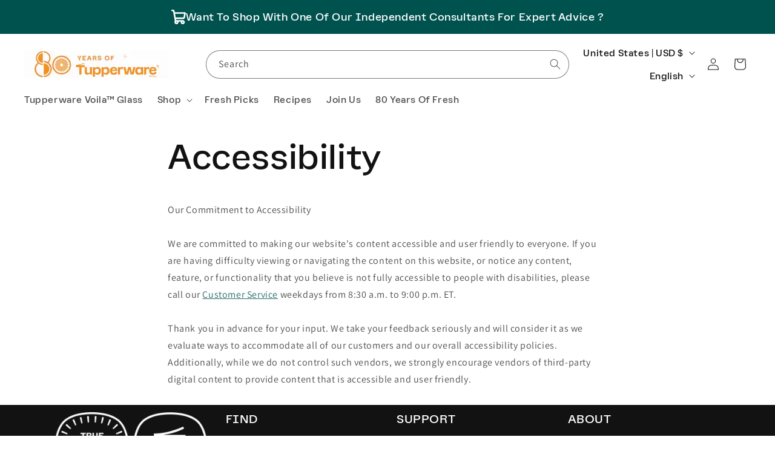

--- FILE ---
content_type: text/css
request_url: https://www.tupperware.com/cdn/shop/t/213/assets/pws-bar-@css-bundle.min.css?v=35255299326765177831763477334
body_size: 1601
content:
@font-face {
    font-family: "EarlSans-Regular";
    src: url("EarlSans-Regular.woff2") format("woff2");
    font-weight: normal;
    font-style: normal;
  }
  @font-face {
    font-family: "EarlSans-UltraLight";
    src: url("EarlSans-Thin.woff2") format("woff2");
    font-weight: 200;
    font-style: normal;
  }
  .pws-consultant__information {
    display: grid;
    grid-template-columns: 1fr 1fr;
    gap: 12px;
    margin-top: 8px;
  }
  
        
  .mobile-only {
    display: none;
  }

  .desktop-only {
    display: flex;
  }
  .pws_banner-modal {
    position: fixed;
    left: 10px;
    right: 10px;
    top: 50%;
    transform: translateY(-50%);
    max-width: 500px;
    margin: 0 auto;
    z-index: 9999;
    background: #fff;
    text-align: center;
    min-height: 215px;
  }
  
  .pws_banner-modal--open::before {
    background: rgba(0, 0, 0, 0.5);
    position: fixed;
    left: 0;
    top: 0;
    right: 0;
    bottom: 0;
    z-index: 1000;
    content: "";
  }
  
  .pws_banner-modal__header p {
    margin: 0;
  }
  
  .pws_banner-modal__header,
  .pws_banner-modal__content {
    padding: 0.75rem 1rem;
  }
  
  .pws_banner-modal__content {
    margin-bottom: 1rem;
  }
  
  .pws_banner-modal__header {
    background-color: #f1f1f1;
    color: red;
    text-align: left;
    display: flex;
    justify-content: space-between;
  }
  
  .pws_banner-top {
    padding: 12px 8px;
    text-align: center;
    text-transform: uppercase;
    font-size: 1.2rem;
    font-family: "EarlSans-Regular";
    letter-spacing: 0;
    color: #fff;
  }
  
  .pws-close--modal {
    color: #000;
    cursor: pointer;
  }
  
  .pws_banner-top__left {
    display: flex;
    flex-direction: column;
    margin-bottom: 1rem;
  }
  
  .pws_banner-top__right {
    margin-bottom: 0.5rem;
  }
  
  a.pws_banner-top__text {
    text-decoration: none;
    color: white;
    font-size: 20px;
    font-family: "EarlSans-Regular", sans-serif;
    display: flex;
    flex-direction: row;
    justify-content: center;
    place-items: center;
    text-transform: capitalize;
  }
  
  a.pws_banner-top__text-party {
    font-size: 14px;
    text-decoration: none;
    font-family: "EarlSans-Regular", sans-serif;
    display: flex;
    flex-direction: row;
    justify-content: center;
    place-items: center;
    text-transform: capitalize;
    color: white;
  }
  
  .pws_banner-top__text svg {
    height: 15px;
  }
  .pws_banner-pre {
    color: inherit;
    font-size: 14px;
    font-family: "EarlSans-Regular", sans-serif;
    font-weight: 100;
    margin-top: 0;
    margin-bottom: 0;
    margin-left: 8px;
    margin-right: 8px;
  }
  
  .pws_banner-consultant {
    color: white;
    font-size: 14px;
    font-family: "EarlSans-Regular", sans-serif;
    font-weight: 100;
    margin-top: 0;
    margin-bottom: 0;
  }
  
  .pws-banner-container {
    min-height: 40px;
    display: block !important;
    background-color: #47c1bf;
  }
  
  .default_banner-top {
    background-color: #f4f4f4;
    padding: 10px;
    text-align: center;
    font-size: 1.1em;
  }
  
  p.consultant-initials {
    font-size: 32px;
    display: flex;
    justify-content: center;
    -webkit-box-align: center;
    margin-top: 20%;
    font-family: "EarlSans-Regular";
    color: white;
  }
  
  .consultant-card___content {
    display: flex;
    gap: 8px;
    flex-direction: column;
    align-items: center;
    text-align: center;
  }
  
  .pws-consultant__information--image {
    border-radius: 62px;
    background-color: #47c1bf;
    width: 80px;
    height: 80px;
  }
  
  .consultant-information {
    place-self: center;
    text-transform: capitalize;
    width: 100px;
  }
  
  .consultant-card__info {
    margin-top: 10px;
    margin-left: 8px;
  }
  
  .pws-party__information--content {
    display: grid;
    margin-top: 16px;
    grid-template-columns: 33% 33% 33%;
    margin-top: 12px;
  }
  
  #warning-message, #warning-party-message {
    padding-top: 20px;
    color: red;
    font-weight: 600;
  }
  
  @media screen and (max-width: 1240px) {
    .consultant-card__container {
      height: fit-content;
    }
    .consultant-card__info {
      margin-top: 10px;
      /* margin-left: 8px; */
      text-align: center;
      display: flex;
      flex-direction: column;
      gap: 6px;
    }
    .consultant-information {
      width: auto;
    }
    .pws-party__information--content {
      grid-template-columns: 100%;
      gap: 5px;
    }
    .pws-party__information-owner {
      display: flex;
      flex-direction: column;
      gap: 5px;
    }
    .pws-information .title {
      margin-bottom: 10px;
    }
    .pws-consultant__information {
      grid-template-columns: 100%;
    }
    .party-pagination {
      font-size: 10px;
    }
  }
  @media screen and (max-width: 767px) {
          
  .mobile-only {
    display: flex;
  }

  .desktop-only {
    display: none;
  }
    a.pws_banner-top__text-party {
      font-size: 3.2vw;
      text-align: -webkit-center;
      text-align: center;
    }
    .pws_banner-pre {
      font-size: 3.2vw;
    }
    .pws_banner-consultant {
      font-size: 3.2vw;
    }
    .pws_banner-top svg {
      width: 12px;
      height: 12px;
    }
  }
  @media screen and (min-width: 768px) {
    .pws-information .title {
      font-size: 16px;
    }
    .pws-party {
      margin-top: 16px;
      height: 72px;
    }
    .pws-party__button--container {
      left: 67%;
      bottom: 57px;
      width: auto;
    }
    .pws-container {
      background-color: #F1F1F1;
      border-radius: 8px;
      padding: 16px;
      padding-top: 0;
    }
    .consultant-card___content {
      display: flex;
      gap: 8px;
      flex-direction: row;
      align-items: self-start;
      text-align: left;
      width: fit-content;
    }
    .pws-checkbox h3 {
      font-size: 18px;
    }
    .consultant-card__subHeading {
      font-size: 14px;
      font-weight: 500;
      font-family: "EarlSans-Regular", sans-serif;
      text-align: unset !important;
    }
    .pws-consultant__button--container {
      display: grid;
      justify-self: flex-end;
    }
    .pws-banner-container {
      min-height: 50px;
    }
    .pws_banner-top.flex {
      display: flex;
      flex-direction: row;
      justify-content: center;
      align-items: center;
      text-align: left;
      gap: 4rem;
      height: 80px;
    }
    .pws_banner-top__left,
    .pws_banner-top__right {
      margin-bottom: 0;
    }
    .pws_banner-top {
      font-size: 1.4rem;
      font-family: "EarlSans-Regular";
    }
    .pws_banner-pre {
      color: white;
      font-size: 16px;
      font-family: "EarlSans-Regular", sans-serif;
      font-weight: 100;
      margin-top: 0;
      margin-bottom: 0;
      margin-left: 8px;
      margin-right: 8px;
    }
    .pws_banner-consultant {
      color: white;
      font-size: 14px;
      font-family: "EarlSans-Regular", sans-serif;
      font-weight: 100;
      margin-top: 0;
      margin-bottom: 0;
    }
  }
  .pws-btn,
  .pws_banner-top__right a {
    padding: 8px 10px;
    border: 2px solid;
    margin: 0 7px;
    font-size: 1.25rem;
    text-transform: capitalize;
    border-radius: 4px;
    color: white;
    text-decoration: none;
    font-family: "EarlSans-Regular", sans-serif;
  }

  .pws_banner-top__leave:hover, .pws_banner-top__change:hover {
    background-color: #47c1bf;
    color: white;
  }
  
  .pws_banner-top.flex p {
    margin: 0;
  }
  
  .bg-banner-pws {
    background-color: rgb(0 82 79);
    z-index: 2;
    position: relative;
  }
  
  .bg-purple {
    background-color: #ad1896;
  }
  
  .bg-pink {
    background-color: #fc5474;
  }
  
  .bg-black {
    background-color: #000;
    color: #fff !important;
  }
  
  .pws-information {
    background: #f1f1f1;
    padding: 1rem 1rem 0.5rem;
    margin: 1rem 0 3rem;
    border-radius: 8px;
  }
  
  .pws-information .title {
    font-family: "EarlSans-Regular";
    font-size: 14px;
    color: black;
    font-weight: 400;
    display: block;
  }
  
  .pws-party,
  .pws-consultant {
    display: none;
    margin-bottom: 0.35rem;
  }
  
  .pws_banner-top__right .button {
    min-width: unset;
    min-height: unset;
    letter-spacing: unset;
  }
  
  .pws_banner-top__change.button--secondary {
    color: #fff;
    border-color: #fff;
    background-color: #fff;
  }
  
  .pws_banner-top__change.button--secondary::before {
    background-color: #47c1bf;
    color: #fff;
  }
  
  .field__icon {
    max-height: 48px;
  }
  
  .tooltip-control {
    outline: none !important;
  }
  
  button[disabled] {
    opacity: 0.5;
    cursor: not-allowed;
  }
  
  .pws-container {
    background-color: #F1F1F1;
    border-radius: 8px;
    padding-top: 0;
  }
  
  .pws-checkbox h3 {
    color: black;
    font-size: 16px;
    font-weight: 600;
  }
  
  .pws-checkbox input[type=radio] {
    margin-top: 12px;
    font-size: 16px;
    font-style: normal;
    font-weight: 500;
    line-height: 24px; /* 150% */
    color: #292929;
  }
  
  .radio-group {
    display: flex;
    flex-direction: column;
  }
  
  .pws__consultant-connect {
    display: flex;
    justify-content: space-between;
    align-items: center;
    border-radius: 4px;
    width: 100%;
    height: 48px;
    margin-top: 12px;
  }
  
  .input-field {
    border: none;
    outline: none;
    padding: 16px;
    flex-grow: 1;
    background-color: white;
    border-top: 1px solid #B4B4B4;
    border-left: 1px solid #B4B4B4;
    border-bottom: 1px solid #B4B4B4;
    border-right: none;
    border-top-left-radius: 8px;
    border-bottom-left-radius: 8px;
    border-top-right-radius: 0;
    border-bottom-right-radius: 0;
    height: -webkit-fill-available;
  }
  
  .clear-button {
    background-color: black;
    color: white;
    border: none;
    padding: 5px 10px;
    cursor: pointer;
    width: 135px;
    height: 48px;
    border-radius: 0px 8px 8px 0px;
  }
  
  .pws-checkbox input[type=radio]:checked {
    border-width: 5px;
  }
  
  div#confirm_message {
    margin-top: 10px;
    color: red;
  }
  
  .pws__consultant-cards {
    display: grid;
    gap: 8px;
    grid-template-columns: 1fr 1fr;
  }
  
  .consultant-card__container {
    background-color: white;
    border-radius: 8px;
    padding: 12px;
    margin-top: 8px;
    border: 1px solid #B4B4B4;
  }
  
  .consultant-card__confirm {
    background-color: black;
    color: white;
    width: 100%;
    border-radius: 8px;
    height: 36px;
    margin-top: 8px;
  }
  
  .party-card__confirm {
    background-color: black;
    color: white;
    width: 100%;
    border-radius: 8px;
    height: 36px;
    margin-top: 8px;
  }
  
  .pws-party__change-button {
    background-color: white;
    border: 1px solid black;
    border-radius: 8px;
    width: 181px;
    padding: 12px 24px;
    font-family: "EarlSans-UltraLight", sans-serif;
    font-weight: 600;
  }
  
  .pws-consultant__change-button {
    background-color: white;
    border: 1px solid black;
    border-radius: 8px;
    width: 181px;
    padding: 12px 24px;
    font-family: "EarlSans-UltraLight", sans-serif;
    font-weight: 600;
    height: max-content;
  }
  
  .consultant-card__subHeading {
    font-size: 14px;
    color: black;
    font-weight: 600;
    line-height: 21px;
    font-family: "EarlSans-UltraLight", sans-serif;
    text-align: center;
  }
  
  .consultant-image {
    border-radius: 62px;
    background-color: #47c1bf;
    width: 80px;
    height: 80px;
  }
  
  .pws-consultant--text {
    font-family: "EarlSans-UltraLight", sans-serif;
    color: black;
    font-size: 14px;
    font-weight: 600;
    line-height: 24px;
    text-transform: capitalize;
  }
  
  .pws-consultant__information--content {
    width: max-content;
  }
  
  .pws-consultant__button--container {
    position: relative;
    max-width: max-content;
  }
  
  .pws-consultant__content {
    display: flex;
    gap: 12px;
  }
  
  .pws__party-connect {
    display: flex;
    flex-direction: column;
    font-family: "EarlSans-UltraLight", sans-serif;
    color: black;
    font-size: 14px;
    font-weight: 600;
    margin-top: 16px;
  }
  
  .party-cards {
    margin-top: 14px;
    margin-left: 10px;
  }
  
  .pws__party-cards {
    display: grid;
    grid-template-columns: 1fr 1fr;
    gap: 14px;
    margin-top: 20px;
  }
  
  .pws__party-search {
    margin-top: 20px;
  }
  
  input#input-connect-party {
    width: 70%;
  }
  
  .error-message {
    border-radius: 10px;
    margin-top: 30px;
    padding: 12px;
    font-size: 15px;
    background-color: white;
    width: 95%;
    text-align: center;
  }
  
  .clear-party-button {
    background-color: black;
    color: white;
    border: none;
    padding: 5px 10px;
    cursor: pointer;
    width: 115px;
    height: 50px;
    border-radius: 0px 8px 8px 0px;
  }
  
  .party-information {
    background-color: white;
    border-radius: 8px;
    border: 1px solid #B4B4B4;
    padding: 12px;
  }
  
  .party-information p {
    display: flex;
    gap: 10px;
    align-items: center;
  }
  
  .party-card__subHeading {
    margin-top: 2px;
    margin-bottom: 8px;
    font-size: 14px;
    line-height: 21px;
    font-family: "EarlSans-UltraLight", sans-serif;
    font-weight: 600;
  }
  
  .pws-party__button--container {
    width: auto;
  }
  
  .pws-party {
    margin-top: 16px;
    height: auto;
  }
  
  .pws-party__information--detail {
    display: flex;
    gap: 4px;
    place-items: center;
    margin-bottom: 4px;
  }
  
  .pagination {
    text-align: center;
    margin-top: 12px;
    display: flex;
    justify-content: center;
    gap: 8px;
    font-family: "EarlSans-Regular", sans-serif;
    color: #696969;
  }
  
  .pagination__button--active {
    color: black;
    font-weight: 900;
  }
  
  .party-pagination {
    text-align: center;
    margin-top: 12px;
    display: flex;
    justify-content: center;
    gap: 8px;
    font-family: "EarlSans-Regular", sans-serif;
    color: #696969;
  }
  
  .active {
    font-weight: 900;
  }
  
  @media (-moz-touch-enabled: 0), (hover: hover) {
    .pws_banner-top__change.button--secondary:not([disabled]):hover {
      color: #47c1bf;
      background-color: white;
    }
  }
  /* skeleton loading */
  .search_card--skeleton {
    background: linear-gradient(90deg, #D4D4D4 25%, #ADADAD 50%, #f0f0f0 75%);
    background-size: 200% 100%;
    animation: loading 1s infinite;
    height: 180px;
    margin-top: 20px;
    border-radius: 16px;
  }
  
  .search_result--skeleton {
    display: grid;
    grid-template-columns: 50% 50%;
    gap: 20px;
    width: 96%;
  }
  
  @keyframes loading {
    0% {
      background-position: -130% 0;
    }
    100% {
      background-position: 200% 0;
    }
  }

--- FILE ---
content_type: text/css
request_url: https://www.tupperware.com/cdn/shop/t/213/assets/section-main-page.css?v=25142436280826495911763477349
body_size: -648
content:
.page-title{margin-top:0}.main-page-title{margin-bottom:3rem}@media screen and (min-width: 750px){.main-page-title{margin-bottom:4rem}}.page-placeholder-wrapper{display:flex;justify-content:center}.page-placeholder{width:52.5rem;height:52.5rem}
/*# sourceMappingURL=/cdn/shop/t/213/assets/section-main-page.css.map?v=25142436280826495911763477349 */


--- FILE ---
content_type: text/javascript
request_url: https://cdn.shopify.com/extensions/e40caddd-7e77-4cf6-94ea-3380e27a0144/tupperware-production-14/assets/attribution-BiQyg9th.js
body_size: 27165
content:
const cr=["twcId","twcid"],ur=["twpId","twpId"],N={CONSULTANT_ID:"consultantId",PARTY_ID:"partyId",CONSULTANT_NAME:"consultantName",CONSULTANT_REGION:"consultantRegion",PARTY_NAME:"partyName",PARTY_HOST_NAME:"partyHostName"},fn="__attribution-party-id",ln="__attribution-consultant-id";class fr{constructor(e){this.window=e}getAttributionParams(){const e=new URLSearchParams(this.window.location.search),n=cr.map(s=>e.get(s)).find(s=>s!==null)||void 0,r=ur.map(s=>e.get(s)).find(s=>s!==null)||void 0;return{consultantId:n,partyId:r}}}class lr{constructor(e){this.tupperwareApiService=e.tupperwareApiService,this.country=e.country,this.logger=e.logger}generateAttributes({consultantId:e,partyId:n}){const r={};return Object.values(N).forEach(s=>{r[s]=""}),{...r,[N.CONSULTANT_ID]:e||"",[N.PARTY_ID]:n||""}}async generateAttributesWithMetadata({consultantId:e,partyId:n}){if(!e&&!n)return{};const r=[];return e&&r.push(this.getConsultantData(e)),n&&r.push(this.getPartyData(n)),(await Promise.all(r)).reduce((o,i)=>({...o,...i}),{})}async getConsultantData(e){const n={[N.CONSULTANT_ID]:e};try{const r=await this.tupperwareApiService.fetchConsultantById(e,this.country);r&&(n[N.CONSULTANT_NAME]=r.Name,n[N.CONSULTANT_REGION]=r.Region||"")}catch(r){this.logger.error("Error fetching consultant details:",{error:r})}return n}async getPartyData(e){const n={[N.PARTY_ID]:e};try{const r=await this.tupperwareApiService.fetchPartyById(e,this.country);r&&(n[N.PARTY_NAME]=r.Name,n[N.PARTY_HOST_NAME]=r.HostName||"")}catch(r){this.logger.error("Error fetching party details:",{error:r})}return n}}class dr extends Error{constructor(e){super(`Shopify API returned user errors: ${JSON.stringify(e)}`),this.statusCode=400,this.name="ShopifyError",this.errors=e}}class pr{constructor(){}async makeCartRequest(e,n,r="GET",s){const o=`${e}${n}`,i={method:r,headers:{"Content-Type":"application/json",Accept:"application/json"},credentials:"same-origin"};s&&(r==="POST"||r==="PUT")&&(i.body=JSON.stringify(s));const a=await fetch(o,i);if(!a.ok)throw new dr([{message:`Request failed with status: ${a.status}`}]);return await a.json()}async updateCartAttributes(e,n){return console.log("Updating cart attributes:",e),await this.makeCartRequest(n,"cart/update.js","POST",{attributes:e})}}class hr extends Error{constructor(e,n,r){super(e),this.name="TupperwareApiServiceError",this.statusCode=n,this.url=r}}class gr{constructor(e,n){this.originHeader="https://www.tupperware.com",this.cachePrefix="tupperware-api-",this.baseUrl=e.endsWith("/")?e.slice(0,-1):e,this.cacheProvider=n}getCacheItem(e){var r;const n=(r=this.cacheProvider)==null?void 0:r.getItem(e);return n?JSON.parse(n):null}setCacheItem(e,n){var r;(r=this.cacheProvider)==null||r.setItem(e,JSON.stringify(n))}async fetchJson(e,n=2e3){const r=new AbortController,s=setTimeout(()=>r.abort(),n);try{const o=await fetch(e,{headers:{Accept:"application/json",origin:this.originHeader},signal:r.signal});if(!o.ok)throw new hr(`HTTP error! status: ${o.status}`,o.status,e);return o.json()}finally{clearTimeout(s)}}async fetchConsultantById(e,n){e.includes(n)||(e=`${n}-${e}`);const r=this.getCacheItem(`${this.cachePrefix}${e}`);if(r)return r;const s=`${this.baseUrl}/twgb/shopify/jk/get/accountdetails/v1rs?Country=${n}&AccountId=${e}`,o=await this.fetchJson(s);return o!=null&&o.Account?(this.setCacheItem(`${this.cachePrefix}${e}`,o.Account),o.Account):null}async fetchPartyById(e,n){const r=this.getCacheItem(`${this.cachePrefix}${e}`);if(r)return r;const s=`${this.baseUrl}/twgb/shopify/jk/get/partydetails/v1rs?Country=${n}&PartyNumber=${e}`,o=await this.fetchJson(s);return o!=null&&o.Party?(this.setCacheItem(`${this.cachePrefix}${e}`,o.Party),o.Party):null}}function _r(t,e,n){return t[N.CONSULTANT_ID]!==e||t[N.PARTY_ID]!==n}async function mr({consultantId:t,partyId:e,logger:n,shopRouteRoot:r,tupperwareApiBaseUrl:s,currentCartAttributes:o,country:i,cacheProvider:a}){const c=new pr,u=new gr(s,a),f=new lr({tupperwareApiService:u,country:i,logger:n}),l=f.generateAttributes({consultantId:t,partyId:e});if(n.info("Current cart data attributes",{currentCartAttributes:o}),n.info("Attribution Data",{attributes:l}),Object.keys(l).length>0){if(_r(o,t,e)){const h=await c.updateCartAttributes(l,r);n.info("Cart attributes updated",{updateCart:h});try{const d=await f.generateAttributesWithMetadata({consultantId:t,partyId:e});if(Object.keys(d).length>0){const m=await c.updateCartAttributes(d,r);n.info("Cart attributes with metadata updated",{updateCartWithMetaData:m})}}catch(d){n.error("Error fetching attribution metadata",{error:d})}}else n.info("No changes in attributes, skipping update");return!0}return n.info("No attributes to update"),!0}const g=typeof __SENTRY_DEBUG__>"u"||__SENTRY_DEBUG__,B="9.28.1",_=globalThis;function at(){return Ct(_),_}function Ct(t){const e=t.__SENTRY__=t.__SENTRY__||{};return e.version=e.version||B,e[B]=e[B]||{}}function Ot(t,e,n=_){const r=n.__SENTRY__=n.__SENTRY__||{},s=r[B]=r[B]||{};return s[t]||(s[t]=e())}const dn=Object.prototype.toString;function ce(t){switch(dn.call(t)){case"[object Error]":case"[object Exception]":case"[object DOMException]":case"[object WebAssembly.Exception]":return!0;default:return $(t,Error)}}function et(t,e){return dn.call(t)===`[object ${e}]`}function pn(t){return et(t,"ErrorEvent")}function Se(t){return et(t,"DOMError")}function yr(t){return et(t,"DOMException")}function k(t){return et(t,"String")}function Dt(t){return typeof t=="object"&&t!==null&&"__sentry_template_string__"in t&&"__sentry_template_values__"in t}function ue(t){return t===null||Dt(t)||typeof t!="object"&&typeof t!="function"}function ot(t){return et(t,"Object")}function kt(t){return typeof Event<"u"&&$(t,Event)}function Er(t){return typeof Element<"u"&&$(t,Element)}function Sr(t){return et(t,"RegExp")}function Pt(t){return!!(t!=null&&t.then&&typeof t.then=="function")}function br(t){return ot(t)&&"nativeEvent"in t&&"preventDefault"in t&&"stopPropagation"in t}function $(t,e){try{return t instanceof e}catch{return!1}}function hn(t){return!!(typeof t=="object"&&t!==null&&(t.__isVue||t._isVue))}function Tr(t){return typeof Request<"u"&&$(t,Request)}const fe=_,Ir=80;function gn(t,e={}){if(!t)return"<unknown>";try{let n=t;const r=5,s=[];let o=0,i=0;const a=" > ",c=a.length;let u;const f=Array.isArray(e)?e:e.keyAttrs,l=!Array.isArray(e)&&e.maxStringLength||Ir;for(;n&&o++<r&&(u=vr(n,f),!(u==="html"||o>1&&i+s.length*c+u.length>=l));)s.push(u),i+=u.length,n=n.parentNode;return s.reverse().join(a)}catch{return"<unknown>"}}function vr(t,e){const n=t,r=[];if(!(n!=null&&n.tagName))return"";if(fe.HTMLElement&&n instanceof HTMLElement&&n.dataset){if(n.dataset.sentryComponent)return n.dataset.sentryComponent;if(n.dataset.sentryElement)return n.dataset.sentryElement}r.push(n.tagName.toLowerCase());const s=e!=null&&e.length?e.filter(i=>n.getAttribute(i)).map(i=>[i,n.getAttribute(i)]):null;if(s!=null&&s.length)s.forEach(i=>{r.push(`[${i[0]}="${i[1]}"]`)});else{n.id&&r.push(`#${n.id}`);const i=n.className;if(i&&k(i)){const a=i.split(/\s+/);for(const c of a)r.push(`.${c}`)}}const o=["aria-label","type","name","title","alt"];for(const i of o){const a=n.getAttribute(i);a&&r.push(`[${i}="${a}"]`)}return r.join("")}function le(){try{return fe.document.location.href}catch{return""}}function wr(t){if(!fe.HTMLElement)return null;let e=t;const n=5;for(let r=0;r<n;r++){if(!e)return null;if(e instanceof HTMLElement){if(e.dataset.sentryComponent)return e.dataset.sentryComponent;if(e.dataset.sentryElement)return e.dataset.sentryElement}e=e.parentNode}return null}const Nr="Sentry Logger ",zt=["debug","info","warn","error","log","assert","trace"],Tt={};function nt(t){if(!("console"in _))return t();const e=_.console,n={},r=Object.keys(Tt);r.forEach(s=>{const o=Tt[s];n[s]=e[s],e[s]=o});try{return t()}finally{r.forEach(s=>{e[s]=n[s]})}}function Rr(){let t=!1;const e={enable:()=>{t=!0},disable:()=>{t=!1},isEnabled:()=>t};return g?zt.forEach(n=>{e[n]=(...r)=>{t&&nt(()=>{_.console[n](`${Nr}[${n}]:`,...r)})}}):zt.forEach(n=>{e[n]=()=>{}}),e}const p=Ot("logger",Rr);function It(t,e=0){return typeof t!="string"||e===0||t.length<=e?t:`${t.slice(0,e)}...`}function be(t,e){if(!Array.isArray(t))return"";const n=[];for(let r=0;r<t.length;r++){const s=t[r];try{hn(s)?n.push("[VueViewModel]"):n.push(String(s))}catch{n.push("[value cannot be serialized]")}}return n.join(e)}function Ar(t,e,n=!1){return k(t)?Sr(e)?e.test(t):k(e)?n?t===e:t.includes(e):!1:!1}function xt(t,e=[],n=!1){return e.some(r=>Ar(t,r,n))}function I(t,e,n){if(!(e in t))return;const r=t[e];if(typeof r!="function")return;const s=n(r);typeof s=="function"&&_n(s,r);try{t[e]=s}catch{g&&p.log(`Failed to replace method "${e}" in object`,t)}}function j(t,e,n){try{Object.defineProperty(t,e,{value:n,writable:!0,configurable:!0})}catch{g&&p.log(`Failed to add non-enumerable property "${e}" to object`,t)}}function _n(t,e){try{const n=e.prototype||{};t.prototype=e.prototype=n,j(t,"__sentry_original__",e)}catch{}}function de(t){return t.__sentry_original__}function mn(t){if(ce(t))return{message:t.message,name:t.name,stack:t.stack,...Ie(t)};if(kt(t)){const e={type:t.type,target:Te(t.target),currentTarget:Te(t.currentTarget),...Ie(t)};return typeof CustomEvent<"u"&&$(t,CustomEvent)&&(e.detail=t.detail),e}else return t}function Te(t){try{return Er(t)?gn(t):Object.prototype.toString.call(t)}catch{return"<unknown>"}}function Ie(t){if(typeof t=="object"&&t!==null){const e={};for(const n in t)Object.prototype.hasOwnProperty.call(t,n)&&(e[n]=t[n]);return e}else return{}}function Cr(t,e=40){const n=Object.keys(mn(t));n.sort();const r=n[0];if(!r)return"[object has no keys]";if(r.length>=e)return It(r,e);for(let s=n.length;s>0;s--){const o=n.slice(0,s).join(", ");if(!(o.length>e))return s===n.length?o:It(o,e)}return""}function Or(){const t=_;return t.crypto||t.msCrypto}function w(t=Or()){let e=()=>Math.random()*16;try{if(t!=null&&t.randomUUID)return t.randomUUID().replace(/-/g,"");t!=null&&t.getRandomValues&&(e=()=>{const n=new Uint8Array(1);return t.getRandomValues(n),n[0]})}catch{}return("10000000100040008000"+1e11).replace(/[018]/g,n=>(n^(e()&15)>>n/4).toString(16))}function yn(t){var e,n;return(n=(e=t.exception)==null?void 0:e.values)==null?void 0:n[0]}function U(t){const{message:e,event_id:n}=t;if(e)return e;const r=yn(t);return r?r.type&&r.value?`${r.type}: ${r.value}`:r.type||r.value||n||"<unknown>":n||"<unknown>"}function qt(t,e,n){const r=t.exception=t.exception||{},s=r.values=r.values||[],o=s[0]=s[0]||{};o.value||(o.value=e||""),o.type||(o.type="Error")}function X(t,e){const n=yn(t);if(!n)return;const r={type:"generic",handled:!0},s=n.mechanism;if(n.mechanism={...r,...s,...e},e&&"data"in e){const o={...s==null?void 0:s.data,...e.data};n.mechanism.data=o}}function ve(t){if(Dr(t))return!0;try{j(t,"__sentry_captured__",!0)}catch{}return!1}function Dr(t){try{return t.__sentry_captured__}catch{}}const En=1e3;function ct(){return Date.now()/En}function kr(){const{performance:t}=_;if(!(t!=null&&t.now))return ct;const e=Date.now()-t.now(),n=t.timeOrigin==null?e:t.timeOrigin;return()=>(n+t.now())/En}const C=kr();function Pr(t){const e=C(),n={sid:w(),init:!0,timestamp:e,started:e,duration:0,status:"ok",errors:0,ignoreDuration:!1,toJSON:()=>Lr(n)};return t&&K(n,t),n}function K(t,e={}){if(e.user&&(!t.ipAddress&&e.user.ip_address&&(t.ipAddress=e.user.ip_address),!t.did&&!e.did&&(t.did=e.user.id||e.user.email||e.user.username)),t.timestamp=e.timestamp||C(),e.abnormal_mechanism&&(t.abnormal_mechanism=e.abnormal_mechanism),e.ignoreDuration&&(t.ignoreDuration=e.ignoreDuration),e.sid&&(t.sid=e.sid.length===32?e.sid:w()),e.init!==void 0&&(t.init=e.init),!t.did&&e.did&&(t.did=`${e.did}`),typeof e.started=="number"&&(t.started=e.started),t.ignoreDuration)t.duration=void 0;else if(typeof e.duration=="number")t.duration=e.duration;else{const n=t.timestamp-t.started;t.duration=n>=0?n:0}e.release&&(t.release=e.release),e.environment&&(t.environment=e.environment),!t.ipAddress&&e.ipAddress&&(t.ipAddress=e.ipAddress),!t.userAgent&&e.userAgent&&(t.userAgent=e.userAgent),typeof e.errors=="number"&&(t.errors=e.errors),e.status&&(t.status=e.status)}function xr(t,e){let n={};t.status==="ok"&&(n={status:"exited"}),K(t,n)}function Lr(t){return{sid:`${t.sid}`,init:t.init,started:new Date(t.started*1e3).toISOString(),timestamp:new Date(t.timestamp*1e3).toISOString(),status:t.status,errors:t.errors,did:typeof t.did=="number"||typeof t.did=="string"?`${t.did}`:void 0,duration:t.duration,abnormal_mechanism:t.abnormal_mechanism,attrs:{release:t.release,environment:t.environment,ip_address:t.ipAddress,user_agent:t.userAgent}}}function ut(t,e,n=2){if(!e||typeof e!="object"||n<=0)return e;if(t&&Object.keys(e).length===0)return t;const r={...t};for(const s in e)Object.prototype.hasOwnProperty.call(e,s)&&(r[s]=ut(r[s],e[s],n-1));return r}const Vt="_sentrySpan";function we(t,e){e?j(t,Vt,e):delete t[Vt]}function vt(t){return t[Vt]}function Ne(){return w()}function Sn(){return w().substring(16)}const $r=100;class P{constructor(){this._notifyingListeners=!1,this._scopeListeners=[],this._eventProcessors=[],this._breadcrumbs=[],this._attachments=[],this._user={},this._tags={},this._extra={},this._contexts={},this._sdkProcessingMetadata={},this._propagationContext={traceId:Ne(),sampleRand:Math.random()}}clone(){const e=new P;return e._breadcrumbs=[...this._breadcrumbs],e._tags={...this._tags},e._extra={...this._extra},e._contexts={...this._contexts},this._contexts.flags&&(e._contexts.flags={values:[...this._contexts.flags.values]}),e._user=this._user,e._level=this._level,e._session=this._session,e._transactionName=this._transactionName,e._fingerprint=this._fingerprint,e._eventProcessors=[...this._eventProcessors],e._attachments=[...this._attachments],e._sdkProcessingMetadata={...this._sdkProcessingMetadata},e._propagationContext={...this._propagationContext},e._client=this._client,e._lastEventId=this._lastEventId,we(e,vt(this)),e}setClient(e){this._client=e}setLastEventId(e){this._lastEventId=e}getClient(){return this._client}lastEventId(){return this._lastEventId}addScopeListener(e){this._scopeListeners.push(e)}addEventProcessor(e){return this._eventProcessors.push(e),this}setUser(e){return this._user=e||{email:void 0,id:void 0,ip_address:void 0,username:void 0},this._session&&K(this._session,{user:e}),this._notifyScopeListeners(),this}getUser(){return this._user}setTags(e){return this._tags={...this._tags,...e},this._notifyScopeListeners(),this}setTag(e,n){return this._tags={...this._tags,[e]:n},this._notifyScopeListeners(),this}setExtras(e){return this._extra={...this._extra,...e},this._notifyScopeListeners(),this}setExtra(e,n){return this._extra={...this._extra,[e]:n},this._notifyScopeListeners(),this}setFingerprint(e){return this._fingerprint=e,this._notifyScopeListeners(),this}setLevel(e){return this._level=e,this._notifyScopeListeners(),this}setTransactionName(e){return this._transactionName=e,this._notifyScopeListeners(),this}setContext(e,n){return n===null?delete this._contexts[e]:this._contexts[e]=n,this._notifyScopeListeners(),this}setSession(e){return e?this._session=e:delete this._session,this._notifyScopeListeners(),this}getSession(){return this._session}update(e){if(!e)return this;const n=typeof e=="function"?e(this):e,r=n instanceof P?n.getScopeData():ot(n)?e:void 0,{tags:s,extra:o,user:i,contexts:a,level:c,fingerprint:u=[],propagationContext:f}=r||{};return this._tags={...this._tags,...s},this._extra={...this._extra,...o},this._contexts={...this._contexts,...a},i&&Object.keys(i).length&&(this._user=i),c&&(this._level=c),u.length&&(this._fingerprint=u),f&&(this._propagationContext=f),this}clear(){return this._breadcrumbs=[],this._tags={},this._extra={},this._user={},this._contexts={},this._level=void 0,this._transactionName=void 0,this._fingerprint=void 0,this._session=void 0,we(this,void 0),this._attachments=[],this.setPropagationContext({traceId:Ne(),sampleRand:Math.random()}),this._notifyScopeListeners(),this}addBreadcrumb(e,n){var o;const r=typeof n=="number"?n:$r;if(r<=0)return this;const s={timestamp:ct(),...e,message:e.message?It(e.message,2048):e.message};return this._breadcrumbs.push(s),this._breadcrumbs.length>r&&(this._breadcrumbs=this._breadcrumbs.slice(-r),(o=this._client)==null||o.recordDroppedEvent("buffer_overflow","log_item")),this._notifyScopeListeners(),this}getLastBreadcrumb(){return this._breadcrumbs[this._breadcrumbs.length-1]}clearBreadcrumbs(){return this._breadcrumbs=[],this._notifyScopeListeners(),this}addAttachment(e){return this._attachments.push(e),this}clearAttachments(){return this._attachments=[],this}getScopeData(){return{breadcrumbs:this._breadcrumbs,attachments:this._attachments,contexts:this._contexts,tags:this._tags,extra:this._extra,user:this._user,level:this._level,fingerprint:this._fingerprint||[],eventProcessors:this._eventProcessors,propagationContext:this._propagationContext,sdkProcessingMetadata:this._sdkProcessingMetadata,transactionName:this._transactionName,span:vt(this)}}setSDKProcessingMetadata(e){return this._sdkProcessingMetadata=ut(this._sdkProcessingMetadata,e,2),this}setPropagationContext(e){return this._propagationContext=e,this}getPropagationContext(){return this._propagationContext}captureException(e,n){const r=(n==null?void 0:n.event_id)||w();if(!this._client)return p.warn("No client configured on scope - will not capture exception!"),r;const s=new Error("Sentry syntheticException");return this._client.captureException(e,{originalException:e,syntheticException:s,...n,event_id:r},this),r}captureMessage(e,n,r){const s=(r==null?void 0:r.event_id)||w();if(!this._client)return p.warn("No client configured on scope - will not capture message!"),s;const o=new Error(e);return this._client.captureMessage(e,n,{originalException:e,syntheticException:o,...r,event_id:s},this),s}captureEvent(e,n){const r=(n==null?void 0:n.event_id)||w();return this._client?(this._client.captureEvent(e,{...n,event_id:r},this),r):(p.warn("No client configured on scope - will not capture event!"),r)}_notifyScopeListeners(){this._notifyingListeners||(this._notifyingListeners=!0,this._scopeListeners.forEach(e=>{e(this)}),this._notifyingListeners=!1)}}function Mr(){return Ot("defaultCurrentScope",()=>new P)}function Fr(){return Ot("defaultIsolationScope",()=>new P)}class Ur{constructor(e,n){let r;e?r=e:r=new P;let s;n?s=n:s=new P,this._stack=[{scope:r}],this._isolationScope=s}withScope(e){const n=this._pushScope();let r;try{r=e(n)}catch(s){throw this._popScope(),s}return Pt(r)?r.then(s=>(this._popScope(),s),s=>{throw this._popScope(),s}):(this._popScope(),r)}getClient(){return this.getStackTop().client}getScope(){return this.getStackTop().scope}getIsolationScope(){return this._isolationScope}getStackTop(){return this._stack[this._stack.length-1]}_pushScope(){const e=this.getScope().clone();return this._stack.push({client:this.getClient(),scope:e}),e}_popScope(){return this._stack.length<=1?!1:!!this._stack.pop()}}function Z(){const t=at(),e=Ct(t);return e.stack=e.stack||new Ur(Mr(),Fr())}function Br(t){return Z().withScope(t)}function jr(t,e){const n=Z();return n.withScope(()=>(n.getStackTop().scope=t,e(t)))}function Re(t){return Z().withScope(()=>t(Z().getIsolationScope()))}function Hr(){return{withIsolationScope:Re,withScope:Br,withSetScope:jr,withSetIsolationScope:(t,e)=>Re(e),getCurrentScope:()=>Z().getScope(),getIsolationScope:()=>Z().getIsolationScope()}}function Lt(t){const e=Ct(t);return e.acs?e.acs:Hr()}function A(){const t=at();return Lt(t).getCurrentScope()}function rt(){const t=at();return Lt(t).getIsolationScope()}function bn(){return Ot("globalScope",()=>new P)}function Tn(...t){const e=at(),n=Lt(e);if(t.length===2){const[r,s]=t;return r?n.withSetScope(r,s):n.withScope(s)}return n.withScope(t[0])}function b(){return A().getClient()}function In(t){const e=t.getPropagationContext(),{traceId:n,parentSpanId:r,propagationSpanId:s}=e,o={trace_id:n,span_id:s||Sn()};return r&&(o.parent_span_id=r),o}const Gr="sentry.source",Yr="sentry.sample_rate",Wr="sentry.previous_trace_sample_rate",zr="sentry.op",qr="sentry.origin",vn="sentry.profile_id",wn="sentry.exclusive_time",Vr=0,Jr=1,Xr="_sentryScope",Kr="_sentryIsolationScope";function Nn(t){return{scope:t[Xr],isolationScope:t[Kr]}}function Zr(t){if(typeof t=="boolean")return Number(t);const e=typeof t=="string"?parseFloat(t):t;if(!(typeof e!="number"||isNaN(e)||e<0||e>1))return e}const Qr="sentry-",ts=/^sentry-/;function es(t){const e=ns(t);if(!e)return;const n=Object.entries(e).reduce((r,[s,o])=>{if(s.match(ts)){const i=s.slice(Qr.length);r[i]=o}return r},{});if(Object.keys(n).length>0)return n}function ns(t){if(!(!t||!k(t)&&!Array.isArray(t)))return Array.isArray(t)?t.reduce((e,n)=>{const r=Ae(n);return Object.entries(r).forEach(([s,o])=>{e[s]=o}),e},{}):Ae(t)}function Ae(t){return t.split(",").map(e=>e.split("=").map(n=>{try{return decodeURIComponent(n.trim())}catch{return}})).reduce((e,[n,r])=>(n&&r&&(e[n]=r),e),{})}const Rn=1;let Ce=!1;function An(t){const{spanId:e,traceId:n,isRemote:r}=t.spanContext(),s=r?e:pe(t).parent_span_id,o=Nn(t).scope,i=r?(o==null?void 0:o.getPropagationContext().propagationSpanId)||Sn():e;return{parent_span_id:s,span_id:i,trace_id:n}}function rs(t){if(t&&t.length>0)return t.map(({context:{spanId:e,traceId:n,traceFlags:r,...s},attributes:o})=>({span_id:e,trace_id:n,sampled:r===Rn,attributes:o,...s}))}function Oe(t){return typeof t=="number"?De(t):Array.isArray(t)?t[0]+t[1]/1e9:t instanceof Date?De(t.getTime()):C()}function De(t){return t>9999999999?t/1e3:t}function pe(t){var r;if(os(t))return t.getSpanJSON();const{spanId:e,traceId:n}=t.spanContext();if(ss(t)){const{attributes:s,startTime:o,name:i,endTime:a,status:c,links:u}=t,f="parentSpanId"in t?t.parentSpanId:"parentSpanContext"in t?(r=t.parentSpanContext)==null?void 0:r.spanId:void 0;return{span_id:e,trace_id:n,data:s,description:i,parent_span_id:f,start_timestamp:Oe(o),timestamp:Oe(a)||void 0,status:as(c),op:s[zr],origin:s[qr],links:rs(u)}}return{span_id:e,trace_id:n,start_timestamp:0,data:{}}}function ss(t){const e=t;return!!e.attributes&&!!e.startTime&&!!e.name&&!!e.endTime&&!!e.status}function os(t){return typeof t.getSpanJSON=="function"}function is(t){const{traceFlags:e}=t.spanContext();return e===Rn}function as(t){if(!(!t||t.code===Vr))return t.code===Jr?"ok":t.message||"unknown_error"}const cs="_sentryRootSpan";function Cn(t){return t[cs]||t}function us(){const t=at(),e=Lt(t);return e.getActiveSpan?e.getActiveSpan():vt(A())}function ke(){Ce||(nt(()=>{console.warn("[Sentry] Returning null from `beforeSendSpan` is disallowed. To drop certain spans, configure the respective integrations directly.")}),Ce=!0)}const On=50,H="?",Pe=/\(error: (.*)\)/,xe=/captureMessage|captureException/;function Dn(...t){const e=t.sort((n,r)=>n[0]-r[0]).map(n=>n[1]);return(n,r=0,s=0)=>{const o=[],i=n.split(`
`);for(let a=r;a<i.length;a++){const c=i[a];if(c.length>1024)continue;const u=Pe.test(c)?c.replace(Pe,"$1"):c;if(!u.match(/\S*Error: /)){for(const f of e){const l=f(u);if(l){o.push(l);break}}if(o.length>=On+s)break}}return ls(o.slice(s))}}function fs(t){return Array.isArray(t)?Dn(...t):t}function ls(t){if(!t.length)return[];const e=Array.from(t);return/sentryWrapped/.test(dt(e).function||"")&&e.pop(),e.reverse(),xe.test(dt(e).function||"")&&(e.pop(),xe.test(dt(e).function||"")&&e.pop()),e.slice(0,On).map(n=>({...n,filename:n.filename||dt(e).filename,function:n.function||H}))}function dt(t){return t[t.length-1]||{}}const Bt="<anonymous>";function M(t){try{return!t||typeof t!="function"?Bt:t.name||Bt}catch{return Bt}}function Le(t){const e=t.exception;if(e){const n=[];try{return e.values.forEach(r=>{r.stacktrace.frames&&n.push(...r.stacktrace.frames)}),n}catch{return}}}const yt={},$e={};function W(t,e){yt[t]=yt[t]||[],yt[t].push(e)}function z(t,e){if(!$e[t]){$e[t]=!0;try{e()}catch(n){g&&p.error(`Error while instrumenting ${t}`,n)}}}function R(t,e){const n=t&&yt[t];if(n)for(const r of n)try{r(e)}catch(s){g&&p.error(`Error while triggering instrumentation handler.
Type: ${t}
Name: ${M(r)}
Error:`,s)}}let jt=null;function ds(t){const e="error";W(e,t),z(e,ps)}function ps(){jt=_.onerror,_.onerror=function(t,e,n,r,s){return R("error",{column:r,error:s,line:n,msg:t,url:e}),jt?jt.apply(this,arguments):!1},_.onerror.__SENTRY_INSTRUMENTED__=!0}let Ht=null;function hs(t){const e="unhandledrejection";W(e,t),z(e,gs)}function gs(){Ht=_.onunhandledrejection,_.onunhandledrejection=function(t){return R("unhandledrejection",t),Ht?Ht.apply(this,arguments):!0},_.onunhandledrejection.__SENTRY_INSTRUMENTED__=!0}function _s(t){var n;if(typeof __SENTRY_TRACING__=="boolean"&&!__SENTRY_TRACING__)return!1;const e=t||((n=b())==null?void 0:n.getOptions());return!!e&&(e.tracesSampleRate!=null||!!e.tracesSampler)}const he="production",ms=/^o(\d+)\./,ys=/^(?:(\w+):)\/\/(?:(\w+)(?::(\w+)?)?@)([\w.-]+)(?::(\d+))?\/(.+)/;function Es(t){return t==="http"||t==="https"}function $t(t,e=!1){const{host:n,path:r,pass:s,port:o,projectId:i,protocol:a,publicKey:c}=t;return`${a}://${c}${e&&s?`:${s}`:""}@${n}${o?`:${o}`:""}/${r&&`${r}/`}${i}`}function Ss(t){const e=ys.exec(t);if(!e){nt(()=>{console.error(`Invalid Sentry Dsn: ${t}`)});return}const[n,r,s="",o="",i="",a=""]=e.slice(1);let c="",u=a;const f=u.split("/");if(f.length>1&&(c=f.slice(0,-1).join("/"),u=f.pop()),u){const l=u.match(/^\d+/);l&&(u=l[0])}return kn({host:o,pass:s,path:c,projectId:u,port:i,protocol:n,publicKey:r})}function kn(t){return{protocol:t.protocol,publicKey:t.publicKey||"",pass:t.pass||"",host:t.host,port:t.port||"",path:t.path||"",projectId:t.projectId}}function bs(t){if(!g)return!0;const{port:e,projectId:n,protocol:r}=t;return["protocol","publicKey","host","projectId"].find(i=>t[i]?!1:(p.error(`Invalid Sentry Dsn: ${i} missing`),!0))?!1:n.match(/^\d+$/)?Es(r)?e&&isNaN(parseInt(e,10))?(p.error(`Invalid Sentry Dsn: Invalid port ${e}`),!1):!0:(p.error(`Invalid Sentry Dsn: Invalid protocol ${r}`),!1):(p.error(`Invalid Sentry Dsn: Invalid projectId ${n}`),!1)}function Ts(t){const e=t.match(ms);return e==null?void 0:e[1]}function Is(t){const e=typeof t=="string"?Ss(t):kn(t);if(!(!e||!bs(e)))return e}const vs="_frozenDsc";function Pn(t,e){const n=e.getOptions(),{publicKey:r,host:s}=e.getDsn()||{};let o;n.orgId?o=String(n.orgId):s&&(o=Ts(s));const i={environment:n.environment||he,release:n.release,public_key:r,trace_id:t,org_id:o};return e.emit("createDsc",i),i}function xn(t,e){const n=e.getPropagationContext();return n.dsc||Pn(n.traceId,t)}function Ln(t){var m;const e=b();if(!e)return{};const n=Cn(t),r=pe(n),s=r.data,o=n.spanContext().traceState,i=(o==null?void 0:o.get("sentry.sample_rate"))??s[Yr]??s[Wr];function a(v){return(typeof i=="number"||typeof i=="string")&&(v.sample_rate=`${i}`),v}const c=n[vs];if(c)return a(c);const u=o==null?void 0:o.get("sentry.dsc"),f=u&&es(u);if(f)return a(f);const l=Pn(t.spanContext().traceId,e),h=s[Gr],d=r.description;return h!=="url"&&d&&(l.transaction=d),_s()&&(l.sampled=String(is(n)),l.sample_rand=(o==null?void 0:o.get("sentry.sample_rand"))??((m=Nn(n).scope)==null?void 0:m.getPropagationContext().sampleRand.toString())),a(l),e.emit("createDsc",l,n),l}function O(t,e=100,n=1/0){try{return Jt("",t,e,n)}catch(r){return{ERROR:`**non-serializable** (${r})`}}}function $n(t,e=3,n=100*1024){const r=O(t,e);return As(r)>n?$n(t,e-1,n):r}function Jt(t,e,n=1/0,r=1/0,s=Cs()){const[o,i]=s;if(e==null||["boolean","string"].includes(typeof e)||typeof e=="number"&&Number.isFinite(e))return e;const a=ws(t,e);if(!a.startsWith("[object "))return a;if(e.__sentry_skip_normalization__)return e;const c=typeof e.__sentry_override_normalization_depth__=="number"?e.__sentry_override_normalization_depth__:n;if(c===0)return a.replace("object ","");if(o(e))return"[Circular ~]";const u=e;if(u&&typeof u.toJSON=="function")try{const d=u.toJSON();return Jt("",d,c-1,r,s)}catch{}const f=Array.isArray(e)?[]:{};let l=0;const h=mn(e);for(const d in h){if(!Object.prototype.hasOwnProperty.call(h,d))continue;if(l>=r){f[d]="[MaxProperties ~]";break}const m=h[d];f[d]=Jt(d,m,c-1,r,s),l++}return i(e),f}function ws(t,e){try{if(t==="domain"&&e&&typeof e=="object"&&e._events)return"[Domain]";if(t==="domainEmitter")return"[DomainEmitter]";if(typeof global<"u"&&e===global)return"[Global]";if(typeof window<"u"&&e===window)return"[Window]";if(typeof document<"u"&&e===document)return"[Document]";if(hn(e))return"[VueViewModel]";if(br(e))return"[SyntheticEvent]";if(typeof e=="number"&&!Number.isFinite(e))return`[${e}]`;if(typeof e=="function")return`[Function: ${M(e)}]`;if(typeof e=="symbol")return`[${String(e)}]`;if(typeof e=="bigint")return`[BigInt: ${String(e)}]`;const n=Ns(e);return/^HTML(\w*)Element$/.test(n)?`[HTMLElement: ${n}]`:`[object ${n}]`}catch(n){return`**non-serializable** (${n})`}}function Ns(t){const e=Object.getPrototypeOf(t);return e!=null&&e.constructor?e.constructor.name:"null prototype"}function Rs(t){return~-encodeURI(t).split(/%..|./).length}function As(t){return Rs(JSON.stringify(t))}function Cs(){const t=new WeakSet;function e(r){return t.has(r)?!0:(t.add(r),!1)}function n(r){t.delete(r)}return[e,n]}function ft(t,e=[]){return[t,e]}function Os(t,e){const[n,r]=t;return[n,[...r,e]]}function Me(t,e){const n=t[1];for(const r of n){const s=r[0].type;if(e(r,s))return!0}return!1}function Xt(t){const e=Ct(_);return e.encodePolyfill?e.encodePolyfill(t):new TextEncoder().encode(t)}function Ds(t){const[e,n]=t;let r=JSON.stringify(e);function s(o){typeof r=="string"?r=typeof o=="string"?r+o:[Xt(r),o]:r.push(typeof o=="string"?Xt(o):o)}for(const o of n){const[i,a]=o;if(s(`
${JSON.stringify(i)}
`),typeof a=="string"||a instanceof Uint8Array)s(a);else{let c;try{c=JSON.stringify(a)}catch{c=JSON.stringify(O(a))}s(c)}}return typeof r=="string"?r:ks(r)}function ks(t){const e=t.reduce((s,o)=>s+o.length,0),n=new Uint8Array(e);let r=0;for(const s of t)n.set(s,r),r+=s.length;return n}function Ps(t){const e=typeof t.data=="string"?Xt(t.data):t.data;return[{type:"attachment",length:e.length,filename:t.filename,content_type:t.contentType,attachment_type:t.attachmentType},e]}const xs={session:"session",sessions:"session",attachment:"attachment",transaction:"transaction",event:"error",client_report:"internal",user_report:"default",profile:"profile",profile_chunk:"profile",replay_event:"replay",replay_recording:"replay",check_in:"monitor",feedback:"feedback",span:"span",raw_security:"security",log:"log_item"};function Fe(t){return xs[t]}function Mn(t){if(!(t!=null&&t.sdk))return;const{name:e,version:n}=t.sdk;return{name:e,version:n}}function Ls(t,e,n,r){var o;const s=(o=t.sdkProcessingMetadata)==null?void 0:o.dynamicSamplingContext;return{event_id:t.event_id,sent_at:new Date().toISOString(),...e&&{sdk:e},...!!n&&r&&{dsn:$t(r)},...s&&{trace:s}}}function $s(t,e){return e&&(t.sdk=t.sdk||{},t.sdk.name=t.sdk.name||e.name,t.sdk.version=t.sdk.version||e.version,t.sdk.integrations=[...t.sdk.integrations||[],...e.integrations||[]],t.sdk.packages=[...t.sdk.packages||[],...e.packages||[]]),t}function Ms(t,e,n,r){const s=Mn(n),o={sent_at:new Date().toISOString(),...s&&{sdk:s},...!!r&&e&&{dsn:$t(e)}},i="aggregates"in t?[{type:"sessions"},t]:[{type:"session"},t.toJSON()];return ft(o,[i])}function Fs(t,e,n,r){const s=Mn(n),o=t.type&&t.type!=="replay_event"?t.type:"event";$s(t,n==null?void 0:n.sdk);const i=Ls(t,s,r,e);return delete t.sdkProcessingMetadata,ft(i,[[{type:o},t]])}var D;(function(t){t[t.PENDING=0]="PENDING";const n=1;t[t.RESOLVED=n]="RESOLVED";const r=2;t[t.REJECTED=r]="REJECTED"})(D||(D={}));function G(t){return new F(e=>{e(t)})}function wt(t){return new F((e,n)=>{n(t)})}class F{constructor(e){this._state=D.PENDING,this._handlers=[],this._runExecutor(e)}then(e,n){return new F((r,s)=>{this._handlers.push([!1,o=>{if(!e)r(o);else try{r(e(o))}catch(i){s(i)}},o=>{if(!n)s(o);else try{r(n(o))}catch(i){s(i)}}]),this._executeHandlers()})}catch(e){return this.then(n=>n,e)}finally(e){return new F((n,r)=>{let s,o;return this.then(i=>{o=!1,s=i,e&&e()},i=>{o=!0,s=i,e&&e()}).then(()=>{if(o){r(s);return}n(s)})})}_executeHandlers(){if(this._state===D.PENDING)return;const e=this._handlers.slice();this._handlers=[],e.forEach(n=>{n[0]||(this._state===D.RESOLVED&&n[1](this._value),this._state===D.REJECTED&&n[2](this._value),n[0]=!0)})}_runExecutor(e){const n=(o,i)=>{if(this._state===D.PENDING){if(Pt(i)){i.then(r,s);return}this._state=o,this._value=i,this._executeHandlers()}},r=o=>{n(D.RESOLVED,o)},s=o=>{n(D.REJECTED,o)};try{e(r,s)}catch(o){s(o)}}}function Kt(t,e,n,r=0){return new F((s,o)=>{const i=t[r];if(e===null||typeof i!="function")s(e);else{const a=i({...e},n);g&&i.id&&a===null&&p.log(`Event processor "${i.id}" dropped event`),Pt(a)?a.then(c=>Kt(t,c,n,r+1).then(s)).then(null,o):Kt(t,a,n,r+1).then(s).then(null,o)}})}let pt,Ue,ht;function Us(t){const e=_._sentryDebugIds;if(!e)return{};const n=Object.keys(e);return ht&&n.length===Ue||(Ue=n.length,ht=n.reduce((r,s)=>{pt||(pt={});const o=pt[s];if(o)r[o[0]]=o[1];else{const i=t(s);for(let a=i.length-1;a>=0;a--){const c=i[a],u=c==null?void 0:c.filename,f=e[s];if(u&&f){r[u]=f,pt[s]=[u,f];break}}}return r},{})),ht}function Bs(t,e){const{fingerprint:n,span:r,breadcrumbs:s,sdkProcessingMetadata:o}=e;js(t,e),r&&Ys(t,r),Ws(t,n),Hs(t,s),Gs(t,o)}function Nt(t,e){const{extra:n,tags:r,user:s,contexts:o,level:i,sdkProcessingMetadata:a,breadcrumbs:c,fingerprint:u,eventProcessors:f,attachments:l,propagationContext:h,transactionName:d,span:m}=e;gt(t,"extra",n),gt(t,"tags",r),gt(t,"user",s),gt(t,"contexts",o),t.sdkProcessingMetadata=ut(t.sdkProcessingMetadata,a,2),i&&(t.level=i),d&&(t.transactionName=d),m&&(t.span=m),c.length&&(t.breadcrumbs=[...t.breadcrumbs,...c]),u.length&&(t.fingerprint=[...t.fingerprint,...u]),f.length&&(t.eventProcessors=[...t.eventProcessors,...f]),l.length&&(t.attachments=[...t.attachments,...l]),t.propagationContext={...t.propagationContext,...h}}function gt(t,e,n){t[e]=ut(t[e],n,1)}function js(t,e){const{extra:n,tags:r,user:s,contexts:o,level:i,transactionName:a}=e;Object.keys(n).length&&(t.extra={...n,...t.extra}),Object.keys(r).length&&(t.tags={...r,...t.tags}),Object.keys(s).length&&(t.user={...s,...t.user}),Object.keys(o).length&&(t.contexts={...o,...t.contexts}),i&&(t.level=i),a&&t.type!=="transaction"&&(t.transaction=a)}function Hs(t,e){const n=[...t.breadcrumbs||[],...e];t.breadcrumbs=n.length?n:void 0}function Gs(t,e){t.sdkProcessingMetadata={...t.sdkProcessingMetadata,...e}}function Ys(t,e){t.contexts={trace:An(e),...t.contexts},t.sdkProcessingMetadata={dynamicSamplingContext:Ln(e),...t.sdkProcessingMetadata};const n=Cn(e),r=pe(n).description;r&&!t.transaction&&t.type==="transaction"&&(t.transaction=r)}function Ws(t,e){t.fingerprint=t.fingerprint?Array.isArray(t.fingerprint)?t.fingerprint:[t.fingerprint]:[],e&&(t.fingerprint=t.fingerprint.concat(e)),t.fingerprint.length||delete t.fingerprint}function zs(t,e,n,r,s,o){const{normalizeDepth:i=3,normalizeMaxBreadth:a=1e3}=t,c={...e,event_id:e.event_id||n.event_id||w(),timestamp:e.timestamp||ct()},u=n.integrations||t.integrations.map(E=>E.name);qs(c,t),Xs(c,u),s&&s.emit("applyFrameMetadata",e),e.type===void 0&&Vs(c,t.stackParser);const f=Zs(r,n.captureContext);n.mechanism&&X(c,n.mechanism);const l=s?s.getEventProcessors():[],h=bn().getScopeData();if(o){const E=o.getScopeData();Nt(h,E)}if(f){const E=f.getScopeData();Nt(h,E)}const d=[...n.attachments||[],...h.attachments];d.length&&(n.attachments=d),Bs(c,h);const m=[...l,...h.eventProcessors];return Kt(m,c,n).then(E=>(E&&Js(E),typeof i=="number"&&i>0?Ks(E,i,a):E))}function qs(t,e){const{environment:n,release:r,dist:s,maxValueLength:o=250}=e;t.environment=t.environment||n||he,!t.release&&r&&(t.release=r),!t.dist&&s&&(t.dist=s);const i=t.request;i!=null&&i.url&&(i.url=It(i.url,o))}function Vs(t,e){var r,s;const n=Us(e);(s=(r=t.exception)==null?void 0:r.values)==null||s.forEach(o=>{var i,a;(a=(i=o.stacktrace)==null?void 0:i.frames)==null||a.forEach(c=>{c.filename&&(c.debug_id=n[c.filename])})})}function Js(t){var r,s;const e={};if((s=(r=t.exception)==null?void 0:r.values)==null||s.forEach(o=>{var i,a;(a=(i=o.stacktrace)==null?void 0:i.frames)==null||a.forEach(c=>{c.debug_id&&(c.abs_path?e[c.abs_path]=c.debug_id:c.filename&&(e[c.filename]=c.debug_id),delete c.debug_id)})}),Object.keys(e).length===0)return;t.debug_meta=t.debug_meta||{},t.debug_meta.images=t.debug_meta.images||[];const n=t.debug_meta.images;Object.entries(e).forEach(([o,i])=>{n.push({type:"sourcemap",code_file:o,debug_id:i})})}function Xs(t,e){e.length>0&&(t.sdk=t.sdk||{},t.sdk.integrations=[...t.sdk.integrations||[],...e])}function Ks(t,e,n){var s,o;if(!t)return null;const r={...t,...t.breadcrumbs&&{breadcrumbs:t.breadcrumbs.map(i=>({...i,...i.data&&{data:O(i.data,e,n)}}))},...t.user&&{user:O(t.user,e,n)},...t.contexts&&{contexts:O(t.contexts,e,n)},...t.extra&&{extra:O(t.extra,e,n)}};return(s=t.contexts)!=null&&s.trace&&r.contexts&&(r.contexts.trace=t.contexts.trace,t.contexts.trace.data&&(r.contexts.trace.data=O(t.contexts.trace.data,e,n))),t.spans&&(r.spans=t.spans.map(i=>({...i,...i.data&&{data:O(i.data,e,n)}}))),(o=t.contexts)!=null&&o.flags&&r.contexts&&(r.contexts.flags=O(t.contexts.flags,3,n)),r}function Zs(t,e){if(!e)return t;const n=t?t.clone():new P;return n.update(e),n}function Qs(t,e){return A().captureException(t,void 0)}function to(t,e){const n=typeof e=="string"?e:void 0,r=typeof e!="string"?{captureContext:e}:void 0;return A().captureMessage(t,n,r)}function Fn(t,e){return A().captureEvent(t,e)}function Be(t){const e=rt(),n=A(),{userAgent:r}=_.navigator||{},s=Pr({user:n.getUser()||e.getUser(),...r&&{userAgent:r},...t}),o=e.getSession();return(o==null?void 0:o.status)==="ok"&&K(o,{status:"exited"}),Un(),e.setSession(s),s}function Un(){const t=rt(),n=A().getSession()||t.getSession();n&&xr(n),Bn(),t.setSession()}function Bn(){const t=rt(),e=b(),n=t.getSession();n&&e&&e.captureSession(n)}function je(t=!1){if(t){Un();return}Bn()}const eo="7";function no(t){const e=t.protocol?`${t.protocol}:`:"",n=t.port?`:${t.port}`:"";return`${e}//${t.host}${n}${t.path?`/${t.path}`:""}/api/`}function ro(t){return`${no(t)}${t.projectId}/envelope/`}function so(t,e){const n={sentry_version:eo};return t.publicKey&&(n.sentry_key=t.publicKey),e&&(n.sentry_client=`${e.name}/${e.version}`),new URLSearchParams(n).toString()}function oo(t,e,n){return e||`${ro(t)}?${so(t,n)}`}const He=[];function io(t){const e={};return t.forEach(n=>{const{name:r}=n,s=e[r];s&&!s.isDefaultInstance&&n.isDefaultInstance||(e[r]=n)}),Object.values(e)}function ao(t){const e=t.defaultIntegrations||[],n=t.integrations;e.forEach(s=>{s.isDefaultInstance=!0});let r;if(Array.isArray(n))r=[...e,...n];else if(typeof n=="function"){const s=n(e);r=Array.isArray(s)?s:[s]}else r=e;return io(r)}function co(t,e){const n={};return e.forEach(r=>{r&&jn(t,r,n)}),n}function Ge(t,e){for(const n of e)n!=null&&n.afterAllSetup&&n.afterAllSetup(t)}function jn(t,e,n){if(n[e.name]){g&&p.log(`Integration skipped because it was already installed: ${e.name}`);return}if(n[e.name]=e,He.indexOf(e.name)===-1&&typeof e.setupOnce=="function"&&(e.setupOnce(),He.push(e.name)),e.setup&&typeof e.setup=="function"&&e.setup(t),typeof e.preprocessEvent=="function"){const r=e.preprocessEvent.bind(e);t.on("preprocessEvent",(s,o)=>r(s,o,t))}if(typeof e.processEvent=="function"){const r=e.processEvent.bind(e),s=Object.assign((o,i)=>r(o,i,t),{id:e.name});t.addEventProcessor(s)}g&&p.log(`Integration installed: ${e.name}`)}function Hn(t){const e=[];t.message&&e.push(t.message);try{const n=t.exception.values[t.exception.values.length-1];n!=null&&n.value&&(e.push(n.value),n.type&&e.push(`${n.type}: ${n.value}`))}catch{}return e}function uo(t){var c;const{trace_id:e,parent_span_id:n,span_id:r,status:s,origin:o,data:i,op:a}=((c=t.contexts)==null?void 0:c.trace)??{};return{data:i??{},description:t.transaction,op:a,parent_span_id:n,span_id:r??"",start_timestamp:t.start_timestamp??0,status:s,timestamp:t.timestamp,trace_id:e??"",origin:o,profile_id:i==null?void 0:i[vn],exclusive_time:i==null?void 0:i[wn],measurements:t.measurements,is_segment:!0}}function fo(t){return{type:"transaction",timestamp:t.timestamp,start_timestamp:t.start_timestamp,transaction:t.description,contexts:{trace:{trace_id:t.trace_id,span_id:t.span_id,parent_span_id:t.parent_span_id,op:t.op,status:t.status,origin:t.origin,data:{...t.data,...t.profile_id&&{[vn]:t.profile_id},...t.exclusive_time&&{[wn]:t.exclusive_time}}}},measurements:t.measurements}}function lo(t,e,n){const r=[{type:"client_report"},{timestamp:ct(),discarded_events:t}];return ft(e?{dsn:e}:{},[r])}const Ye="Not capturing exception because it's already been captured.",We="Discarded session because of missing or non-string release",Gn=Symbol.for("SentryInternalError"),Yn=Symbol.for("SentryDoNotSendEventError");function Et(t){return{message:t,[Gn]:!0}}function Gt(t){return{message:t,[Yn]:!0}}function ze(t){return!!t&&typeof t=="object"&&Gn in t}function qe(t){return!!t&&typeof t=="object"&&Yn in t}class po{constructor(e){if(this._options=e,this._integrations={},this._numProcessing=0,this._outcomes={},this._hooks={},this._eventProcessors=[],e.dsn?this._dsn=Is(e.dsn):g&&p.warn("No DSN provided, client will not send events."),this._dsn){const n=oo(this._dsn,e.tunnel,e._metadata?e._metadata.sdk:void 0);this._transport=e.transport({tunnel:this._options.tunnel,recordDroppedEvent:this.recordDroppedEvent.bind(this),...e.transportOptions,url:n})}}captureException(e,n,r){const s=w();if(ve(e))return g&&p.log(Ye),s;const o={event_id:s,...n};return this._process(this.eventFromException(e,o).then(i=>this._captureEvent(i,o,r))),o.event_id}captureMessage(e,n,r,s){const o={event_id:w(),...r},i=Dt(e)?e:String(e),a=ue(e)?this.eventFromMessage(i,n,o):this.eventFromException(e,o);return this._process(a.then(c=>this._captureEvent(c,o,s))),o.event_id}captureEvent(e,n,r){const s=w();if(n!=null&&n.originalException&&ve(n.originalException))return g&&p.log(Ye),s;const o={event_id:s,...n},i=e.sdkProcessingMetadata||{},a=i.capturedSpanScope,c=i.capturedSpanIsolationScope;return this._process(this._captureEvent(e,o,a||r,c)),o.event_id}captureSession(e){this.sendSession(e),K(e,{init:!1})}getDsn(){return this._dsn}getOptions(){return this._options}getSdkMetadata(){return this._options._metadata}getTransport(){return this._transport}flush(e){const n=this._transport;return n?(this.emit("flush"),this._isClientDoneProcessing(e).then(r=>n.flush(e).then(s=>r&&s))):G(!0)}close(e){return this.flush(e).then(n=>(this.getOptions().enabled=!1,this.emit("close"),n))}getEventProcessors(){return this._eventProcessors}addEventProcessor(e){this._eventProcessors.push(e)}init(){(this._isEnabled()||this._options.integrations.some(({name:e})=>e.startsWith("Spotlight")))&&this._setupIntegrations()}getIntegrationByName(e){return this._integrations[e]}addIntegration(e){const n=this._integrations[e.name];jn(this,e,this._integrations),n||Ge(this,[e])}sendEvent(e,n={}){this.emit("beforeSendEvent",e,n);let r=Fs(e,this._dsn,this._options._metadata,this._options.tunnel);for(const o of n.attachments||[])r=Os(r,Ps(o));const s=this.sendEnvelope(r);s&&s.then(o=>this.emit("afterSendEvent",e,o),null)}sendSession(e){const{release:n,environment:r=he}=this._options;if("aggregates"in e){const o=e.attrs||{};if(!o.release&&!n){g&&p.warn(We);return}o.release=o.release||n,o.environment=o.environment||r,e.attrs=o}else{if(!e.release&&!n){g&&p.warn(We);return}e.release=e.release||n,e.environment=e.environment||r}this.emit("beforeSendSession",e);const s=Ms(e,this._dsn,this._options._metadata,this._options.tunnel);this.sendEnvelope(s)}recordDroppedEvent(e,n,r=1){if(this._options.sendClientReports){const s=`${e}:${n}`;g&&p.log(`Recording outcome: "${s}"${r>1?` (${r} times)`:""}`),this._outcomes[s]=(this._outcomes[s]||0)+r}}on(e,n){const r=this._hooks[e]=this._hooks[e]||[];return r.push(n),()=>{const s=r.indexOf(n);s>-1&&r.splice(s,1)}}emit(e,...n){const r=this._hooks[e];r&&r.forEach(s=>s(...n))}sendEnvelope(e){return this.emit("beforeEnvelope",e),this._isEnabled()&&this._transport?this._transport.send(e).then(null,n=>(g&&p.error("Error while sending envelope:",n),n)):(g&&p.error("Transport disabled"),G({}))}_setupIntegrations(){const{integrations:e}=this._options;this._integrations=co(this,e),Ge(this,e)}_updateSessionFromEvent(e,n){var c;let r=n.level==="fatal",s=!1;const o=(c=n.exception)==null?void 0:c.values;if(o){s=!0;for(const u of o){const f=u.mechanism;if((f==null?void 0:f.handled)===!1){r=!0;break}}}const i=e.status==="ok";(i&&e.errors===0||i&&r)&&(K(e,{...r&&{status:"crashed"},errors:e.errors||Number(s||r)}),this.captureSession(e))}_isClientDoneProcessing(e){return new F(n=>{let r=0;const s=1,o=setInterval(()=>{this._numProcessing==0?(clearInterval(o),n(!0)):(r+=s,e&&r>=e&&(clearInterval(o),n(!1)))},s)})}_isEnabled(){return this.getOptions().enabled!==!1&&this._transport!==void 0}_prepareEvent(e,n,r,s){const o=this.getOptions(),i=Object.keys(this._integrations);return!n.integrations&&(i!=null&&i.length)&&(n.integrations=i),this.emit("preprocessEvent",e,n),e.type||s.setLastEventId(e.event_id||n.event_id),zs(o,e,n,r,this,s).then(a=>{if(a===null)return a;this.emit("postprocessEvent",a,n),a.contexts={trace:In(r),...a.contexts};const c=xn(this,r);return a.sdkProcessingMetadata={dynamicSamplingContext:c,...a.sdkProcessingMetadata},a})}_captureEvent(e,n={},r=A(),s=rt()){return g&&Zt(e)&&p.log(`Captured error event \`${Hn(e)[0]||"<unknown>"}\``),this._processEvent(e,n,r,s).then(o=>o.event_id,o=>{g&&(qe(o)?p.log(o.message):ze(o)?p.warn(o.message):p.warn(o))})}_processEvent(e,n,r,s){const o=this.getOptions(),{sampleRate:i}=o,a=Wn(e),c=Zt(e),u=e.type||"error",f=`before send for type \`${u}\``,l=typeof i>"u"?void 0:Zr(i);if(c&&typeof l=="number"&&Math.random()>l)return this.recordDroppedEvent("sample_rate","error"),wt(Gt(`Discarding event because it's not included in the random sample (sampling rate = ${i})`));const h=u==="replay_event"?"replay":u;return this._prepareEvent(e,n,r,s).then(d=>{if(d===null)throw this.recordDroppedEvent("event_processor",h),Gt("An event processor returned `null`, will not send event.");if(n.data&&n.data.__sentry__===!0)return d;const v=go(this,o,d,n);return ho(v,f)}).then(d=>{var E;if(d===null){if(this.recordDroppedEvent("before_send",h),a){const q=1+(e.spans||[]).length;this.recordDroppedEvent("before_send","span",q)}throw Gt(`${f} returned \`null\`, will not send event.`)}const m=r.getSession()||s.getSession();if(c&&m&&this._updateSessionFromEvent(m,d),a){const x=((E=d.sdkProcessingMetadata)==null?void 0:E.spanCountBeforeProcessing)||0,q=d.spans?d.spans.length:0,lt=x-q;lt>0&&this.recordDroppedEvent("before_send","span",lt)}const v=d.transaction_info;if(a&&v&&d.transaction!==e.transaction){const x="custom";d.transaction_info={...v,source:x}}return this.sendEvent(d,n),d}).then(null,d=>{throw qe(d)||ze(d)?d:(this.captureException(d,{data:{__sentry__:!0},originalException:d}),Et(`Event processing pipeline threw an error, original event will not be sent. Details have been sent as a new event.
Reason: ${d}`))})}_process(e){this._numProcessing++,e.then(n=>(this._numProcessing--,n),n=>(this._numProcessing--,n))}_clearOutcomes(){const e=this._outcomes;return this._outcomes={},Object.entries(e).map(([n,r])=>{const[s,o]=n.split(":");return{reason:s,category:o,quantity:r}})}_flushOutcomes(){g&&p.log("Flushing outcomes...");const e=this._clearOutcomes();if(e.length===0){g&&p.log("No outcomes to send");return}if(!this._dsn){g&&p.log("No dsn provided, will not send outcomes");return}g&&p.log("Sending outcomes:",e);const n=lo(e,this._options.tunnel&&$t(this._dsn));this.sendEnvelope(n)}}function ho(t,e){const n=`${e} must return \`null\` or a valid event.`;if(Pt(t))return t.then(r=>{if(!ot(r)&&r!==null)throw Et(n);return r},r=>{throw Et(`${e} rejected with ${r}`)});if(!ot(t)&&t!==null)throw Et(n);return t}function go(t,e,n,r){const{beforeSend:s,beforeSendTransaction:o,beforeSendSpan:i}=e;let a=n;if(Zt(a)&&s)return s(a,r);if(Wn(a)){if(i){const c=i(uo(a));if(c?a=ut(n,fo(c)):ke(),a.spans){const u=[];for(const f of a.spans){const l=i(f);l?u.push(l):(ke(),u.push(f))}a.spans=u}}if(o){if(a.spans){const c=a.spans.length;a.sdkProcessingMetadata={...n.sdkProcessingMetadata,spanCountBeforeProcessing:c}}return o(a,r)}}return a}function Zt(t){return t.type===void 0}function Wn(t){return t.type==="transaction"}function _o(t,e){return e?Tn(e,()=>{const n=us(),r=n?An(n):In(e);return[n?Ln(n):xn(t,e),r]}):[void 0,void 0]}const mo={trace:1,debug:5,info:9,warn:13,error:17,fatal:21};function yo(t){return[{type:"log",item_count:t.length,content_type:"application/vnd.sentry.items.log+json"},{items:t}]}function Eo(t,e,n,r){const s={};return e!=null&&e.sdk&&(s.sdk={name:e.sdk.name,version:e.sdk.version}),n&&r&&(s.dsn=$t(r)),ft(s,[yo(t)])}const So=100;_._sentryClientToLogBufferMap=new WeakMap;function bo(t){switch(typeof t){case"number":return Number.isInteger(t)?{value:t,type:"integer"}:{value:t,type:"double"};case"boolean":return{value:t,type:"boolean"};case"string":return{value:t,type:"string"};default:{let e="";try{e=JSON.stringify(t)??""}catch{}return{value:e,type:"string"}}}}function L(t,e,n,r=!0){n&&(!t[e]||r)&&(t[e]=n)}function To(t,e){var r,s;const n=zn(t);n===void 0?(r=_._sentryClientToLogBufferMap)==null||r.set(t,[e]):((s=_._sentryClientToLogBufferMap)==null||s.set(t,[...n,e]),n.length>=So&&St(t,n))}function Io(t,e=b(),n=A(),r=To){var Ee;if(!e){g&&p.warn("No client available to capture log.");return}const{_experiments:s,release:o,environment:i}=e.getOptions(),{enableLogs:a=!1,beforeSendLog:c}=s??{};if(!a){g&&p.warn("logging option not enabled, log will not be captured.");return}const[,u]=_o(e,n),f={...t.attributes},{user:l}=vo(n);if(e.getOptions().sendDefaultPii){const{id:V,email:J,username:Ut}=l;L(f,"user.id",V,!1),L(f,"user.email",J,!1),L(f,"user.name",Ut,!1)}L(f,"sentry.release",o),L(f,"sentry.environment",i);const{name:h,version:d}=((Ee=e.getSdkMetadata())==null?void 0:Ee.sdk)??{};L(f,"sentry.sdk.name",h),L(f,"sentry.sdk.version",d);const m=t.message;if(Dt(m)){const{__sentry_template_string__:V,__sentry_template_values__:J=[]}=m;f["sentry.message.template"]=V,J.forEach((Ut,ar)=>{f[`sentry.message.parameter.${ar}`]=Ut})}const v=vt(n);L(f,"sentry.trace.parent_span_id",v==null?void 0:v.spanContext().spanId);const E={...t,attributes:f};e.emit("beforeCaptureLog",E);const x=c?c(E):E;if(!x){e.recordDroppedEvent("before_send","log_item",1),g&&p.warn("beforeSendLog returned null, log will not be captured.");return}const{level:q,message:lt,attributes:ye={},severityNumber:or}=x,ir={timestamp:C(),level:q,body:lt,trace_id:u==null?void 0:u.trace_id,severity_number:or??mo[q],attributes:Object.keys(ye).reduce((V,J)=>(V[J]=bo(ye[J]),V),{})};r(e,ir),e.emit("afterCaptureLog",x)}function St(t,e){var o;const n=e??zn(t)??[];if(n.length===0)return;const r=t.getOptions(),s=Eo(n,r._metadata,r.tunnel,t.getDsn());(o=_._sentryClientToLogBufferMap)==null||o.set(t,[]),t.emit("flushLogs"),t.sendEnvelope(s)}function zn(t){var e;return(e=_._sentryClientToLogBufferMap)==null?void 0:e.get(t)}function vo(t){const e=bn().getScopeData();return Nt(e,rt().getScopeData()),Nt(e,t.getScopeData()),e}function wo(t,e){e.debug===!0&&(g?p.enable():nt(()=>{console.warn("[Sentry] Cannot initialize SDK with `debug` option using a non-debug bundle.")})),A().update(e.initialScope);const r=new t(e);return No(r),r.init(),r}function No(t){A().setClient(t)}const qn=Symbol.for("SentryBufferFullError");function Ro(t){const e=[];function n(){return t===void 0||e.length<t}function r(i){return e.splice(e.indexOf(i),1)[0]||Promise.resolve(void 0)}function s(i){if(!n())return wt(qn);const a=i();return e.indexOf(a)===-1&&e.push(a),a.then(()=>r(a)).then(null,()=>r(a).then(null,()=>{})),a}function o(i){return new F((a,c)=>{let u=e.length;if(!u)return a(!0);const f=setTimeout(()=>{i&&i>0&&a(!1)},i);e.forEach(l=>{G(l).then(()=>{--u||(clearTimeout(f),a(!0))},c)})})}return{$:e,add:s,drain:o}}const Ao=60*1e3;function Co(t,e=Date.now()){const n=parseInt(`${t}`,10);if(!isNaN(n))return n*1e3;const r=Date.parse(`${t}`);return isNaN(r)?Ao:r-e}function Oo(t,e){return t[e]||t.all||0}function Do(t,e,n=Date.now()){return Oo(t,e)>n}function ko(t,{statusCode:e,headers:n},r=Date.now()){const s={...t},o=n==null?void 0:n["x-sentry-rate-limits"],i=n==null?void 0:n["retry-after"];if(o)for(const a of o.trim().split(",")){const[c,u,,,f]=a.split(":",5),l=parseInt(c,10),h=(isNaN(l)?60:l)*1e3;if(!u)s.all=r+h;else for(const d of u.split(";"))d==="metric_bucket"?(!f||f.split(";").includes("custom"))&&(s[d]=r+h):s[d]=r+h}else i?s.all=r+Co(i,r):e===429&&(s.all=r+60*1e3);return s}const Po=64;function xo(t,e,n=Ro(t.bufferSize||Po)){let r={};const s=i=>n.drain(i);function o(i){const a=[];if(Me(i,(l,h)=>{const d=Fe(h);Do(r,d)?t.recordDroppedEvent("ratelimit_backoff",d):a.push(l)}),a.length===0)return G({});const c=ft(i[0],a),u=l=>{Me(c,(h,d)=>{t.recordDroppedEvent(l,Fe(d))})},f=()=>e({body:Ds(c)}).then(l=>(l.statusCode!==void 0&&(l.statusCode<200||l.statusCode>=300)&&g&&p.warn(`Sentry responded with status code ${l.statusCode} to sent event.`),r=ko(r,l),l),l=>{throw u("network_error"),g&&p.error("Encountered error running transport request:",l),l});return n.add(f).then(l=>l,l=>{if(l===qn)return g&&p.error("Skipped sending event because buffer is full."),u("queue_overflow"),G({});throw l})}return{send:o,flush:s}}function Lo(t){var e;((e=t.user)==null?void 0:e.ip_address)===void 0&&(t.user={...t.user,ip_address:"{{auto}}"})}function $o(t){var e;"aggregates"in t?((e=t.attrs)==null?void 0:e.ip_address)===void 0&&(t.attrs={...t.attrs,ip_address:"{{auto}}"}):t.ipAddress===void 0&&(t.ipAddress="{{auto}}")}function Mo(t,e,n=[e],r="npm"){const s=t._metadata||{};s.sdk||(s.sdk={name:`sentry.javascript.${e}`,packages:n.map(o=>({name:`${r}:@sentry/${o}`,version:B})),version:B}),t._metadata=s}const Fo=100;function Y(t,e){const n=b(),r=rt();if(!n)return;const{beforeBreadcrumb:s=null,maxBreadcrumbs:o=Fo}=n.getOptions();if(o<=0)return;const a={timestamp:ct(),...t},c=s?nt(()=>s(a,e)):a;c!==null&&(n.emit&&n.emit("beforeAddBreadcrumb",c,e),r.addBreadcrumb(c,o))}let Ve;const Uo="FunctionToString",Je=new WeakMap,Bo=()=>({name:Uo,setupOnce(){Ve=Function.prototype.toString;try{Function.prototype.toString=function(...t){const e=de(this),n=Je.has(b())&&e!==void 0?e:this;return Ve.apply(n,t)}}catch{}},setup(t){Je.set(t,!0)}}),jo=Bo,Ho=[/^Script error\.?$/,/^Javascript error: Script error\.? on line 0$/,/^ResizeObserver loop completed with undelivered notifications.$/,/^Cannot redefine property: googletag$/,/^Can't find variable: gmo$/,/^undefined is not an object \(evaluating 'a\.[A-Z]'\)$/,`can't redefine non-configurable property "solana"`,"vv().getRestrictions is not a function. (In 'vv().getRestrictions(1,a)', 'vv().getRestrictions' is undefined)","Can't find variable: _AutofillCallbackHandler",/^Non-Error promise rejection captured with value: Object Not Found Matching Id:\d+, MethodName:simulateEvent, ParamCount:\d+$/,/^Java exception was raised during method invocation$/],Go="EventFilters",Yo=(t={})=>{let e;return{name:Go,setup(n){const r=n.getOptions();e=Xe(t,r)},processEvent(n,r,s){if(!e){const o=s.getOptions();e=Xe(t,o)}return zo(n,e)?null:n}}},Wo=(t={})=>({...Yo(t),name:"InboundFilters"});function Xe(t={},e={}){return{allowUrls:[...t.allowUrls||[],...e.allowUrls||[]],denyUrls:[...t.denyUrls||[],...e.denyUrls||[]],ignoreErrors:[...t.ignoreErrors||[],...e.ignoreErrors||[],...t.disableErrorDefaults?[]:Ho],ignoreTransactions:[...t.ignoreTransactions||[],...e.ignoreTransactions||[]]}}function zo(t,e){if(t.type){if(t.type==="transaction"&&Vo(t,e.ignoreTransactions))return g&&p.warn(`Event dropped due to being matched by \`ignoreTransactions\` option.
Event: ${U(t)}`),!0}else{if(qo(t,e.ignoreErrors))return g&&p.warn(`Event dropped due to being matched by \`ignoreErrors\` option.
Event: ${U(t)}`),!0;if(Zo(t))return g&&p.warn(`Event dropped due to not having an error message, error type or stacktrace.
Event: ${U(t)}`),!0;if(Jo(t,e.denyUrls))return g&&p.warn(`Event dropped due to being matched by \`denyUrls\` option.
Event: ${U(t)}.
Url: ${Rt(t)}`),!0;if(!Xo(t,e.allowUrls))return g&&p.warn(`Event dropped due to not being matched by \`allowUrls\` option.
Event: ${U(t)}.
Url: ${Rt(t)}`),!0}return!1}function qo(t,e){return e!=null&&e.length?Hn(t).some(n=>xt(n,e)):!1}function Vo(t,e){if(!(e!=null&&e.length))return!1;const n=t.transaction;return n?xt(n,e):!1}function Jo(t,e){if(!(e!=null&&e.length))return!1;const n=Rt(t);return n?xt(n,e):!1}function Xo(t,e){if(!(e!=null&&e.length))return!0;const n=Rt(t);return n?xt(n,e):!0}function Ko(t=[]){for(let e=t.length-1;e>=0;e--){const n=t[e];if(n&&n.filename!=="<anonymous>"&&n.filename!=="[native code]")return n.filename||null}return null}function Rt(t){var e,n;try{const r=[...((e=t.exception)==null?void 0:e.values)??[]].reverse().find(o=>{var i,a,c;return((i=o.mechanism)==null?void 0:i.parent_id)===void 0&&((c=(a=o.stacktrace)==null?void 0:a.frames)==null?void 0:c.length)}),s=(n=r==null?void 0:r.stacktrace)==null?void 0:n.frames;return s?Ko(s):null}catch{return g&&p.error(`Cannot extract url for event ${U(t)}`),null}}function Zo(t){var e,n;return(n=(e=t.exception)==null?void 0:e.values)!=null&&n.length?!t.message&&!t.exception.values.some(r=>r.stacktrace||r.type&&r.type!=="Error"||r.value):!1}function Qo(t,e,n,r,s,o){var a;if(!((a=s.exception)!=null&&a.values)||!o||!$(o.originalException,Error))return;const i=s.exception.values.length>0?s.exception.values[s.exception.values.length-1]:void 0;i&&(s.exception.values=Qt(t,e,r,o.originalException,n,s.exception.values,i,0))}function Qt(t,e,n,r,s,o,i,a){if(o.length>=n+1)return o;let c=[...o];if($(r[s],Error)){Ke(i,a);const u=t(e,r[s]),f=c.length;Ze(u,s,f,a),c=Qt(t,e,n,r[s],s,[u,...c],u,f)}return Array.isArray(r.errors)&&r.errors.forEach((u,f)=>{if($(u,Error)){Ke(i,a);const l=t(e,u),h=c.length;Ze(l,`errors[${f}]`,h,a),c=Qt(t,e,n,u,s,[l,...c],l,h)}}),c}function Ke(t,e){t.mechanism=t.mechanism||{type:"generic",handled:!0},t.mechanism={...t.mechanism,...t.type==="AggregateError"&&{is_exception_group:!0},exception_id:e}}function Ze(t,e,n,r){t.mechanism=t.mechanism||{type:"generic",handled:!0},t.mechanism={...t.mechanism,type:"chained",source:e,exception_id:n,parent_id:r}}function ti(t){const e="console";W(e,t),z(e,ei)}function ei(){"console"in _&&zt.forEach(function(t){t in _.console&&I(_.console,t,function(e){return Tt[t]=e,function(...n){R("console",{args:n,level:t});const s=Tt[t];s==null||s.apply(_.console,n)}})})}function ni(t){return t==="warn"?"warning":["fatal","error","warning","log","info","debug"].includes(t)?t:"log"}const ri="Dedupe",si=()=>{let t;return{name:ri,processEvent(e){if(e.type)return e;try{if(ii(e,t))return g&&p.warn("Event dropped due to being a duplicate of previously captured event."),null}catch{}return t=e}}},oi=si;function ii(t,e){return e?!!(ai(t,e)||ci(t,e)):!1}function ai(t,e){const n=t.message,r=e.message;return!(!n&&!r||n&&!r||!n&&r||n!==r||!Jn(t,e)||!Vn(t,e))}function ci(t,e){const n=Qe(e),r=Qe(t);return!(!n||!r||n.type!==r.type||n.value!==r.value||!Jn(t,e)||!Vn(t,e))}function Vn(t,e){let n=Le(t),r=Le(e);if(!n&&!r)return!0;if(n&&!r||!n&&r||(n=n,r=r,r.length!==n.length))return!1;for(let s=0;s<r.length;s++){const o=r[s],i=n[s];if(o.filename!==i.filename||o.lineno!==i.lineno||o.colno!==i.colno||o.function!==i.function)return!1}return!0}function Jn(t,e){let n=t.fingerprint,r=e.fingerprint;if(!n&&!r)return!0;if(n&&!r||!n&&r)return!1;n=n,r=r;try{return n.join("")===r.join("")}catch{return!1}}function Qe(t){var e;return((e=t.exception)==null?void 0:e.values)&&t.exception.values[0]}function Yt(t){if(!t)return{};const e=t.match(/^(([^:/?#]+):)?(\/\/([^/?#]*))?([^?#]*)(\?([^#]*))?(#(.*))?$/);if(!e)return{};const n=e[6]||"",r=e[8]||"";return{host:e[4],path:e[5],protocol:e[2],search:n,hash:r,relative:e[5]+n+r}}function Xn(t){if(t!==void 0)return t>=400&&t<500?"warning":t>=500?"error":void 0}const it=_;function ui(){return"history"in it&&!!it.history}function fi(){if(!("fetch"in it))return!1;try{return new Headers,new Request("http://www.example.com"),new Response,!0}catch{return!1}}function te(t){return t&&/^function\s+\w+\(\)\s+\{\s+\[native code\]\s+\}$/.test(t.toString())}function li(){var n;if(typeof EdgeRuntime=="string")return!0;if(!fi())return!1;if(te(it.fetch))return!0;let t=!1;const e=it.document;if(e&&typeof e.createElement=="function")try{const r=e.createElement("iframe");r.hidden=!0,e.head.appendChild(r),(n=r.contentWindow)!=null&&n.fetch&&(t=te(r.contentWindow.fetch)),e.head.removeChild(r)}catch(r){g&&p.warn("Could not create sandbox iframe for pure fetch check, bailing to window.fetch: ",r)}return t}function di(t,e){const n="fetch";W(n,t),z(n,()=>pi(void 0,e))}function pi(t,e=!1){e&&!li()||I(_,"fetch",function(n){return function(...r){const s=new Error,{method:o,url:i}=hi(r),a={args:r,fetchData:{method:o,url:i},startTimestamp:C()*1e3,virtualError:s,headers:gi(r)};return R("fetch",{...a}),n.apply(_,r).then(async c=>(R("fetch",{...a,endTimestamp:C()*1e3,response:c}),c),c=>{if(R("fetch",{...a,endTimestamp:C()*1e3,error:c}),ce(c)&&c.stack===void 0&&(c.stack=s.stack,j(c,"framesToPop",1)),c instanceof TypeError&&(c.message==="Failed to fetch"||c.message==="Load failed"||c.message==="NetworkError when attempting to fetch resource."))try{const u=new URL(a.fetchData.url);c.message=`${c.message} (${u.host})`}catch{}throw c})}})}function ee(t,e){return!!t&&typeof t=="object"&&!!t[e]}function tn(t){return typeof t=="string"?t:t?ee(t,"url")?t.url:t.toString?t.toString():"":""}function hi(t){if(t.length===0)return{method:"GET",url:""};if(t.length===2){const[n,r]=t;return{url:tn(n),method:ee(r,"method")?String(r.method).toUpperCase():"GET"}}const e=t[0];return{url:tn(e),method:ee(e,"method")?String(e.method).toUpperCase():"GET"}}function gi(t){const[e,n]=t;try{if(typeof n=="object"&&n!==null&&"headers"in n&&n.headers)return new Headers(n.headers);if(Tr(e))return new Headers(e.headers)}catch{}}function _i(){return"npm"}const y=_;let ne=0;function Kn(){return ne>0}function mi(){ne++,setTimeout(()=>{ne--})}function Q(t,e={}){function n(s){return typeof s=="function"}if(!n(t))return t;try{const s=t.__sentry_wrapped__;if(s)return typeof s=="function"?s:t;if(de(t))return t}catch{return t}const r=function(...s){try{const o=s.map(i=>Q(i,e));return t.apply(this,o)}catch(o){throw mi(),Tn(i=>{i.addEventProcessor(a=>(e.mechanism&&(qt(a,void 0),X(a,e.mechanism)),a.extra={...a.extra,arguments:s},a)),Qs(o)}),o}};try{for(const s in t)Object.prototype.hasOwnProperty.call(t,s)&&(r[s]=t[s])}catch{}_n(r,t),j(t,"__sentry_wrapped__",r);try{Object.getOwnPropertyDescriptor(r,"name").configurable&&Object.defineProperty(r,"name",{get(){return t.name}})}catch{}return r}function yi(){const t=le(),{referrer:e}=y.document||{},{userAgent:n}=y.navigator||{},r={...e&&{Referer:e},...n&&{"User-Agent":n}};return{url:t,headers:r}}function Mt(t,e,n,r){Io({level:t,message:e,attributes:n,severityNumber:r})}function Ei(t,e){Mt("debug",t,e)}function Si(t,e){Mt("info",t,e)}function bi(t,e){Mt("warn",t,e)}function Ti(t,e){Mt("error",t,e)}function ge(t,e){const n=_e(t,e),r={type:Ri(e),value:Ai(e)};return n.length&&(r.stacktrace={frames:n}),r.type===void 0&&r.value===""&&(r.value="Unrecoverable error caught"),r}function Ii(t,e,n,r){const s=b(),o=s==null?void 0:s.getOptions().normalizeDepth,i=Pi(e),a={__serialized__:$n(e,o)};if(i)return{exception:{values:[ge(t,i)]},extra:a};const c={exception:{values:[{type:kt(e)?e.constructor.name:r?"UnhandledRejection":"Error",value:Di(e,{isUnhandledRejection:r})}]},extra:a};if(n){const u=_e(t,n);u.length&&(c.exception.values[0].stacktrace={frames:u})}return c}function Wt(t,e){return{exception:{values:[ge(t,e)]}}}function _e(t,e){const n=e.stacktrace||e.stack||"",r=wi(e),s=Ni(e);try{return t(n,r,s)}catch{}return[]}const vi=/Minified React error #\d+;/i;function wi(t){return t&&vi.test(t.message)?1:0}function Ni(t){return typeof t.framesToPop=="number"?t.framesToPop:0}function Zn(t){return typeof WebAssembly<"u"&&typeof WebAssembly.Exception<"u"?t instanceof WebAssembly.Exception:!1}function Ri(t){const e=t==null?void 0:t.name;return!e&&Zn(t)?t.message&&Array.isArray(t.message)&&t.message.length==2?t.message[0]:"WebAssembly.Exception":e}function Ai(t){const e=t==null?void 0:t.message;return Zn(t)?Array.isArray(t.message)&&t.message.length==2?t.message[1]:"wasm exception":e?e.error&&typeof e.error.message=="string"?e.error.message:e:"No error message"}function Ci(t,e,n,r){const s=(n==null?void 0:n.syntheticException)||void 0,o=me(t,e,s,r);return X(o),o.level="error",n!=null&&n.event_id&&(o.event_id=n.event_id),G(o)}function Oi(t,e,n="info",r,s){const o=(r==null?void 0:r.syntheticException)||void 0,i=re(t,e,o,s);return i.level=n,r!=null&&r.event_id&&(i.event_id=r.event_id),G(i)}function me(t,e,n,r,s){let o;if(pn(e)&&e.error)return Wt(t,e.error);if(Se(e)||yr(e)){const i=e;if("stack"in e)o=Wt(t,e);else{const a=i.name||(Se(i)?"DOMError":"DOMException"),c=i.message?`${a}: ${i.message}`:a;o=re(t,c,n,r),qt(o,c)}return"code"in i&&(o.tags={...o.tags,"DOMException.code":`${i.code}`}),o}return ce(e)?Wt(t,e):ot(e)||kt(e)?(o=Ii(t,e,n,s),X(o,{synthetic:!0}),o):(o=re(t,e,n,r),qt(o,`${e}`),X(o,{synthetic:!0}),o)}function re(t,e,n,r){const s={};if(r&&n){const o=_e(t,n);o.length&&(s.exception={values:[{value:e,stacktrace:{frames:o}}]}),X(s,{synthetic:!0})}if(Dt(e)){const{__sentry_template_string__:o,__sentry_template_values__:i}=e;return s.logentry={message:o,params:i},s}return s.message=e,s}function Di(t,{isUnhandledRejection:e}){const n=Cr(t),r=e?"promise rejection":"exception";return pn(t)?`Event \`ErrorEvent\` captured as ${r} with message \`${t.message}\``:kt(t)?`Event \`${ki(t)}\` (type=${t.type}) captured as ${r}`:`Object captured as ${r} with keys: ${n}`}function ki(t){try{const e=Object.getPrototypeOf(t);return e?e.constructor.name:void 0}catch{}}function Pi(t){for(const e in t)if(Object.prototype.hasOwnProperty.call(t,e)){const n=t[e];if(n instanceof Error)return n}}const xi=5e3;class Li extends po{constructor(e){const n=$i(e),r=y.SENTRY_SDK_SOURCE||_i();Mo(n,"browser",["browser"],r),super(n);const{sendDefaultPii:s,sendClientReports:o,_experiments:i}=this._options,a=i==null?void 0:i.enableLogs;y.document&&(o||a)&&y.document.addEventListener("visibilitychange",()=>{y.document.visibilityState==="hidden"&&(o&&this._flushOutcomes(),a&&St(this))}),a&&(this.on("flush",()=>{St(this)}),this.on("afterCaptureLog",()=>{this._logFlushIdleTimeout&&clearTimeout(this._logFlushIdleTimeout),this._logFlushIdleTimeout=setTimeout(()=>{St(this)},xi)})),s&&(this.on("postprocessEvent",Lo),this.on("beforeSendSession",$o))}eventFromException(e,n){return Ci(this._options.stackParser,e,n,this._options.attachStacktrace)}eventFromMessage(e,n="info",r){return Oi(this._options.stackParser,e,n,r,this._options.attachStacktrace)}_prepareEvent(e,n,r,s){return e.platform=e.platform||"javascript",super._prepareEvent(e,n,r,s)}}function $i(t){var e;return{release:typeof __SENTRY_RELEASE__=="string"?__SENTRY_RELEASE__:(e=y.SENTRY_RELEASE)==null?void 0:e.id,sendClientReports:!0,parentSpanIsAlwaysRootSpan:!0,...t}}const Mi=typeof __SENTRY_DEBUG__>"u"||__SENTRY_DEBUG__,T=_,Fi=1e3;let en,se,oe;function Ui(t){const e="dom";W(e,t),z(e,Bi)}function Bi(){if(!T.document)return;const t=R.bind(null,"dom"),e=nn(t,!0);T.document.addEventListener("click",e,!1),T.document.addEventListener("keypress",e,!1),["EventTarget","Node"].forEach(n=>{var o,i;const s=(o=T[n])==null?void 0:o.prototype;(i=s==null?void 0:s.hasOwnProperty)!=null&&i.call(s,"addEventListener")&&(I(s,"addEventListener",function(a){return function(c,u,f){if(c==="click"||c=="keypress")try{const l=this.__sentry_instrumentation_handlers__=this.__sentry_instrumentation_handlers__||{},h=l[c]=l[c]||{refCount:0};if(!h.handler){const d=nn(t);h.handler=d,a.call(this,c,d,f)}h.refCount++}catch{}return a.call(this,c,u,f)}}),I(s,"removeEventListener",function(a){return function(c,u,f){if(c==="click"||c=="keypress")try{const l=this.__sentry_instrumentation_handlers__||{},h=l[c];h&&(h.refCount--,h.refCount<=0&&(a.call(this,c,h.handler,f),h.handler=void 0,delete l[c]),Object.keys(l).length===0&&delete this.__sentry_instrumentation_handlers__)}catch{}return a.call(this,c,u,f)}}))})}function ji(t){if(t.type!==se)return!1;try{if(!t.target||t.target._sentryId!==oe)return!1}catch{}return!0}function Hi(t,e){return t!=="keypress"?!1:e!=null&&e.tagName?!(e.tagName==="INPUT"||e.tagName==="TEXTAREA"||e.isContentEditable):!0}function nn(t,e=!1){return n=>{if(!n||n._sentryCaptured)return;const r=Gi(n);if(Hi(n.type,r))return;j(n,"_sentryCaptured",!0),r&&!r._sentryId&&j(r,"_sentryId",w());const s=n.type==="keypress"?"input":n.type;ji(n)||(t({event:n,name:s,global:e}),se=n.type,oe=r?r._sentryId:void 0),clearTimeout(en),en=T.setTimeout(()=>{oe=void 0,se=void 0},Fi)}}function Gi(t){try{return t.target}catch{return null}}let _t;function Qn(t){const e="history";W(e,t),z(e,Yi)}function Yi(){if(T.addEventListener("popstate",()=>{const e=T.location.href,n=_t;if(_t=e,n===e)return;R("history",{from:n,to:e})}),!ui())return;function t(e){return function(...n){const r=n.length>2?n[2]:void 0;if(r){const s=_t,o=Wi(String(r));if(_t=o,s===o)return e.apply(this,n);R("history",{from:s,to:o})}return e.apply(this,n)}}I(T.history,"pushState",t),I(T.history,"replaceState",t)}function Wi(t){try{return new URL(t,T.location.origin).toString()}catch{return t}}const bt={};function zi(t){const e=bt[t];if(e)return e;let n=T[t];if(te(n))return bt[t]=n.bind(T);const r=T.document;if(r&&typeof r.createElement=="function")try{const s=r.createElement("iframe");s.hidden=!0,r.head.appendChild(s);const o=s.contentWindow;o!=null&&o[t]&&(n=o[t]),r.head.removeChild(s)}catch(s){Mi&&p.warn(`Could not create sandbox iframe for ${t} check, bailing to window.${t}: `,s)}return n&&(bt[t]=n.bind(T))}function rn(t){bt[t]=void 0}const st="__sentry_xhr_v3__";function qi(t){const e="xhr";W(e,t),z(e,Vi)}function Vi(){if(!T.XMLHttpRequest)return;const t=XMLHttpRequest.prototype;t.open=new Proxy(t.open,{apply(e,n,r){const s=new Error,o=C()*1e3,i=k(r[0])?r[0].toUpperCase():void 0,a=Ji(r[1]);if(!i||!a)return e.apply(n,r);n[st]={method:i,url:a,request_headers:{}},i==="POST"&&a.match(/sentry_key/)&&(n.__sentry_own_request__=!0);const c=()=>{const u=n[st];if(u&&n.readyState===4){try{u.status_code=n.status}catch{}const f={endTimestamp:C()*1e3,startTimestamp:o,xhr:n,virtualError:s};R("xhr",f)}};return"onreadystatechange"in n&&typeof n.onreadystatechange=="function"?n.onreadystatechange=new Proxy(n.onreadystatechange,{apply(u,f,l){return c(),u.apply(f,l)}}):n.addEventListener("readystatechange",c),n.setRequestHeader=new Proxy(n.setRequestHeader,{apply(u,f,l){const[h,d]=l,m=f[st];return m&&k(h)&&k(d)&&(m.request_headers[h.toLowerCase()]=d),u.apply(f,l)}}),e.apply(n,r)}}),t.send=new Proxy(t.send,{apply(e,n,r){const s=n[st];if(!s)return e.apply(n,r);r[0]!==void 0&&(s.body=r[0]);const o={startTimestamp:C()*1e3,xhr:n};return R("xhr",o),e.apply(n,r)}})}function Ji(t){if(k(t))return t;try{return t.toString()}catch{}}function Xi(t,e=zi("fetch")){let n=0,r=0;function s(o){const i=o.body.length;n+=i,r++;const a={body:o.body,method:"POST",referrerPolicy:"strict-origin",headers:t.headers,keepalive:n<=6e4&&r<15,...t.fetchOptions};if(!e)return rn("fetch"),wt("No fetch implementation available");try{return e(t.url,a).then(c=>(n-=i,r--,{statusCode:c.status,headers:{"x-sentry-rate-limits":c.headers.get("X-Sentry-Rate-Limits"),"retry-after":c.headers.get("Retry-After")}}))}catch(c){return rn("fetch"),n-=i,r--,wt(c)}}return xo(t,s)}const Ki=30,Zi=50;function ie(t,e,n,r){const s={filename:t,function:e==="<anonymous>"?H:e,in_app:!0};return n!==void 0&&(s.lineno=n),r!==void 0&&(s.colno=r),s}const Qi=/^\s*at (\S+?)(?::(\d+))(?::(\d+))\s*$/i,ta=/^\s*at (?:(.+?\)(?: \[.+\])?|.*?) ?\((?:address at )?)?(?:async )?((?:<anonymous>|[-a-z]+:|.*bundle|\/)?.*?)(?::(\d+))?(?::(\d+))?\)?\s*$/i,ea=/\((\S*)(?::(\d+))(?::(\d+))\)/,na=t=>{const e=Qi.exec(t);if(e){const[,r,s,o]=e;return ie(r,H,+s,+o)}const n=ta.exec(t);if(n){if(n[2]&&n[2].indexOf("eval")===0){const i=ea.exec(n[2]);i&&(n[2]=i[1],n[3]=i[2],n[4]=i[3])}const[s,o]=tr(n[1]||H,n[2]);return ie(o,s,n[3]?+n[3]:void 0,n[4]?+n[4]:void 0)}},ra=[Ki,na],sa=/^\s*(.*?)(?:\((.*?)\))?(?:^|@)?((?:[-a-z]+)?:\/.*?|\[native code\]|[^@]*(?:bundle|\d+\.js)|\/[\w\-. /=]+)(?::(\d+))?(?::(\d+))?\s*$/i,oa=/(\S+) line (\d+)(?: > eval line \d+)* > eval/i,ia=t=>{const e=sa.exec(t);if(e){if(e[3]&&e[3].indexOf(" > eval")>-1){const o=oa.exec(e[3]);o&&(e[1]=e[1]||"eval",e[3]=o[1],e[4]=o[2],e[5]="")}let r=e[3],s=e[1]||H;return[s,r]=tr(s,r),ie(r,s,e[4]?+e[4]:void 0,e[5]?+e[5]:void 0)}},aa=[Zi,ia],ca=[ra,aa],ua=Dn(...ca),tr=(t,e)=>{const n=t.indexOf("safari-extension")!==-1,r=t.indexOf("safari-web-extension")!==-1;return n||r?[t.indexOf("@")!==-1?t.split("@")[0]:H,n?`safari-extension:${e}`:`safari-web-extension:${e}`]:[t,e]},Ft=typeof __SENTRY_DEBUG__>"u"||__SENTRY_DEBUG__,mt=1024,fa="Breadcrumbs",la=(t={})=>{const e={console:!0,dom:!0,fetch:!0,history:!0,sentry:!0,xhr:!0,...t};return{name:fa,setup(n){e.console&&ti(ga(n)),e.dom&&Ui(ha(n,e.dom)),e.xhr&&qi(_a(n)),e.fetch&&di(ma(n)),e.history&&Qn(ya(n)),e.sentry&&n.on("beforeSendEvent",pa(n))}}},da=la;function pa(t){return function(n){b()===t&&Y({category:`sentry.${n.type==="transaction"?"transaction":"event"}`,event_id:n.event_id,level:n.level,message:U(n)},{event:n})}}function ha(t,e){return function(r){if(b()!==t)return;let s,o,i=typeof e=="object"?e.serializeAttribute:void 0,a=typeof e=="object"&&typeof e.maxStringLength=="number"?e.maxStringLength:void 0;a&&a>mt&&(Ft&&p.warn(`\`dom.maxStringLength\` cannot exceed ${mt}, but a value of ${a} was configured. Sentry will use ${mt} instead.`),a=mt),typeof i=="string"&&(i=[i]);try{const u=r.event,f=Ea(u)?u.target:u;s=gn(f,{keyAttrs:i,maxStringLength:a}),o=wr(f)}catch{s="<unknown>"}if(s.length===0)return;const c={category:`ui.${r.name}`,message:s};o&&(c.data={"ui.component_name":o}),Y(c,{event:r.event,name:r.name,global:r.global})}}function ga(t){return function(n){if(b()!==t)return;const r={category:"console",data:{arguments:n.args,logger:"console"},level:ni(n.level),message:be(n.args," ")};if(n.level==="assert")if(n.args[0]===!1)r.message=`Assertion failed: ${be(n.args.slice(1)," ")||"console.assert"}`,r.data.arguments=n.args.slice(1);else return;Y(r,{input:n.args,level:n.level})}}function _a(t){return function(n){if(b()!==t)return;const{startTimestamp:r,endTimestamp:s}=n,o=n.xhr[st];if(!r||!s||!o)return;const{method:i,url:a,status_code:c,body:u}=o,f={method:i,url:a,status_code:c},l={xhr:n.xhr,input:u,startTimestamp:r,endTimestamp:s},h={category:"xhr",data:f,type:"http",level:Xn(c)};t.emit("beforeOutgoingRequestBreadcrumb",h,l),Y(h,l)}}function ma(t){return function(n){if(b()!==t)return;const{startTimestamp:r,endTimestamp:s}=n;if(s&&!(n.fetchData.url.match(/sentry_key/)&&n.fetchData.method==="POST"))if(n.fetchData.method,n.fetchData.url,n.error){const o=n.fetchData,i={data:n.error,input:n.args,startTimestamp:r,endTimestamp:s},a={category:"fetch",data:o,level:"error",type:"http"};t.emit("beforeOutgoingRequestBreadcrumb",a,i),Y(a,i)}else{const o=n.response,i={...n.fetchData,status_code:o==null?void 0:o.status};n.fetchData.request_body_size,n.fetchData.response_body_size,o==null||o.status;const a={input:n.args,response:o,startTimestamp:r,endTimestamp:s},c={category:"fetch",data:i,type:"http",level:Xn(i.status_code)};t.emit("beforeOutgoingRequestBreadcrumb",c,a),Y(c,a)}}}function ya(t){return function(n){if(b()!==t)return;let r=n.from,s=n.to;const o=Yt(y.location.href);let i=r?Yt(r):void 0;const a=Yt(s);i!=null&&i.path||(i=o),o.protocol===a.protocol&&o.host===a.host&&(s=a.relative),o.protocol===i.protocol&&o.host===i.host&&(r=i.relative),Y({category:"navigation",data:{from:r,to:s}})}}function Ea(t){return!!t&&!!t.target}const Sa=["EventTarget","Window","Node","ApplicationCache","AudioTrackList","BroadcastChannel","ChannelMergerNode","CryptoOperation","EventSource","FileReader","HTMLUnknownElement","IDBDatabase","IDBRequest","IDBTransaction","KeyOperation","MediaController","MessagePort","ModalWindow","Notification","SVGElementInstance","Screen","SharedWorker","TextTrack","TextTrackCue","TextTrackList","WebSocket","WebSocketWorker","Worker","XMLHttpRequest","XMLHttpRequestEventTarget","XMLHttpRequestUpload"],ba="BrowserApiErrors",Ta=(t={})=>{const e={XMLHttpRequest:!0,eventTarget:!0,requestAnimationFrame:!0,setInterval:!0,setTimeout:!0,unregisterOriginalCallbacks:!1,...t};return{name:ba,setupOnce(){e.setTimeout&&I(y,"setTimeout",sn),e.setInterval&&I(y,"setInterval",sn),e.requestAnimationFrame&&I(y,"requestAnimationFrame",va),e.XMLHttpRequest&&"XMLHttpRequest"in y&&I(XMLHttpRequest.prototype,"send",wa);const n=e.eventTarget;n&&(Array.isArray(n)?n:Sa).forEach(s=>Na(s,e))}}},Ia=Ta;function sn(t){return function(...e){const n=e[0];return e[0]=Q(n,{mechanism:{data:{function:M(t)},handled:!1,type:"instrument"}}),t.apply(this,e)}}function va(t){return function(e){return t.apply(this,[Q(e,{mechanism:{data:{function:"requestAnimationFrame",handler:M(t)},handled:!1,type:"instrument"}})])}}function wa(t){return function(...e){const n=this;return["onload","onerror","onprogress","onreadystatechange"].forEach(s=>{s in n&&typeof n[s]=="function"&&I(n,s,function(o){const i={mechanism:{data:{function:s,handler:M(o)},handled:!1,type:"instrument"}},a=de(o);return a&&(i.mechanism.data.handler=M(a)),Q(o,i)})}),t.apply(this,e)}}function Na(t,e){var s,o;const r=(s=y[t])==null?void 0:s.prototype;(o=r==null?void 0:r.hasOwnProperty)!=null&&o.call(r,"addEventListener")&&(I(r,"addEventListener",function(i){return function(a,c,u){try{Ra(c)&&(c.handleEvent=Q(c.handleEvent,{mechanism:{data:{function:"handleEvent",handler:M(c),target:t},handled:!1,type:"instrument"}}))}catch{}return e.unregisterOriginalCallbacks&&Aa(this,a,c),i.apply(this,[a,Q(c,{mechanism:{data:{function:"addEventListener",handler:M(c),target:t},handled:!1,type:"instrument"}}),u])}}),I(r,"removeEventListener",function(i){return function(a,c,u){try{const f=c.__sentry_wrapped__;f&&i.call(this,a,f,u)}catch{}return i.call(this,a,c,u)}}))}function Ra(t){return typeof t.handleEvent=="function"}function Aa(t,e,n){t&&typeof t=="object"&&"removeEventListener"in t&&typeof t.removeEventListener=="function"&&t.removeEventListener(e,n)}const Ca=()=>({name:"BrowserSession",setupOnce(){if(typeof y.document>"u"){Ft&&p.warn("Using the `browserSessionIntegration` in non-browser environments is not supported.");return}Be({ignoreDuration:!0}),je(),Qn(({from:t,to:e})=>{t!==void 0&&t!==e&&(Be({ignoreDuration:!0}),je())})}}),Oa="GlobalHandlers",Da=(t={})=>{const e={onerror:!0,onunhandledrejection:!0,...t};return{name:Oa,setupOnce(){Error.stackTraceLimit=50},setup(n){e.onerror&&(Pa(n),on("onerror")),e.onunhandledrejection&&(xa(n),on("onunhandledrejection"))}}},ka=Da;function Pa(t){ds(e=>{const{stackParser:n,attachStacktrace:r}=er();if(b()!==t||Kn())return;const{msg:s,url:o,line:i,column:a,error:c}=e,u=Ma(me(n,c||s,void 0,r,!1),o,i,a);u.level="error",Fn(u,{originalException:c,mechanism:{handled:!1,type:"onerror"}})})}function xa(t){hs(e=>{const{stackParser:n,attachStacktrace:r}=er();if(b()!==t||Kn())return;const s=La(e),o=ue(s)?$a(s):me(n,s,void 0,r,!0);o.level="error",Fn(o,{originalException:s,mechanism:{handled:!1,type:"onunhandledrejection"}})})}function La(t){if(ue(t))return t;try{if("reason"in t)return t.reason;if("detail"in t&&"reason"in t.detail)return t.detail.reason}catch{}return t}function $a(t){return{exception:{values:[{type:"UnhandledRejection",value:`Non-Error promise rejection captured with value: ${String(t)}`}]}}}function Ma(t,e,n,r){const s=t.exception=t.exception||{},o=s.values=s.values||[],i=o[0]=o[0]||{},a=i.stacktrace=i.stacktrace||{},c=a.frames=a.frames||[],u=r,f=n,l=k(e)&&e.length>0?e:le();return c.length===0&&c.push({colno:u,filename:l,function:H,in_app:!0,lineno:f}),t}function on(t){Ft&&p.log(`Global Handler attached: ${t}`)}function er(){const t=b();return(t==null?void 0:t.getOptions())||{stackParser:()=>[],attachStacktrace:!1}}const Fa=()=>({name:"HttpContext",preprocessEvent(t){var r;if(!y.navigator&&!y.location&&!y.document)return;const e=yi(),n={...e.headers,...(r=t.request)==null?void 0:r.headers};t.request={...e,...t.request,headers:n}}}),Ua="cause",Ba=5,ja="LinkedErrors",Ha=(t={})=>{const e=t.limit||Ba,n=t.key||Ua;return{name:ja,preprocessEvent(r,s,o){const i=o.getOptions();Qo(ge,i.stackParser,n,e,r,s)}}},Ga=Ha;function Ya(){return Wa()?(Ft&&nt(()=>{console.error("[Sentry] You cannot use Sentry.init() in a browser extension, see: https://docs.sentry.io/platforms/javascript/best-practices/browser-extensions/")}),!0):!1}function Wa(){var o;if(typeof y.window>"u")return!1;const t=y;if(t.nw)return!1;const e=t.chrome||t.browser;if(!((o=e==null?void 0:e.runtime)!=null&&o.id))return!1;const n=le(),r=["chrome-extension","moz-extension","ms-browser-extension","safari-web-extension"];return!(y===y.top&&r.some(i=>n.startsWith(`${i}://`)))}function za(t){return[Wo(),jo(),Ia(),da(),ka(),Ga(),oi(),Fa(),Ca()]}function qa(t={}){const e=!t.skipBrowserExtensionCheck&&Ya(),n={...t,enabled:e?!1:t.enabled,stackParser:fs(t.stackParser||ua),integrations:ao({integrations:t.integrations,defaultIntegrations:t.defaultIntegrations==null?za():t.defaultIntegrations}),transport:t.transport||Xi};return wo(Li,n)}var nr=(t=>(t[t.DEBUG=0]="DEBUG",t[t.INFO=1]="INFO",t[t.WARN=2]="WARN",t[t.ERROR=3]="ERROR",t))(nr||{});class Va{constructor(e){this.isSentryInitialized=!1,this.logLevel=nr[e.logLevel]||1,this.logPrefix=e.logPrefix}initializeSentry(e){if(this.isSentryInitialized){console.warn(`${this.logPrefix} Sentry is already initialized.`);return}try{qa({...e,defaultIntegrations:!1,_experiments:{enableLogs:!0,beforeSendLog:n=>{var o,i;const r=(o=n.message)==null?void 0:o.includes(this.logPrefix),s=((i=n.attributes)==null?void 0:i.attribution_app_block)===!0;return r||s?n:null}},beforeSend:n=>{var o,i,a;const r=((o=n.message)==null?void 0:o.includes(this.logPrefix))||((a=(i=n.exception)==null?void 0:i.values)==null?void 0:a.some(c=>typeof c.value=="string"&&c.value.includes(this.logPrefix))),s=n.tags&&n.tags.attribution_app_block==="true";return r||s?n:null}}),this.isSentryInitialized=!0}catch(n){console.error(`${this.logPrefix} Failed to initialize Sentry:`,n),this.isSentryInitialized=!1}}debug(e,...n){if(this.logLevel<=0){const r=`[${this.logPrefix}] ${e}`;this.isSentryInitialized?Ei(r,{attribution_app_block:!0,...n[0]||{}}):console.debug(r,...n)}}info(e,...n){if(this.logLevel<=1){const r=`[${this.logPrefix}] ${e}`;this.isSentryInitialized?Si(r,{attribution_app_block:!0,...n[0]||{}}):console.info(r,...n)}}warn(e,...n){if(this.logLevel<=2){const r=`[${this.logPrefix}] ${e}`;this.isSentryInitialized?bi(r,{attribution_app_block:!0,...n[0]||{}}):console.warn(r,...n)}}error(e,...n){if(this.logLevel<=3){const r=`[${this.logPrefix}] ${e}`;this.isSentryInitialized?(to(r,{level:"error",tags:{attribution_app_block:"true"},extra:n[0]||{}}),Ti(r,{attribution_app_block:!0,...n[0]||{}})):console.error(r,...n)}}}function an(t,e){try{return localStorage.getItem(t)}catch(n){return e.warn(`Could not access localStorage for key: ${t}`,n),null}}function cn(t,e,n){try{return localStorage.setItem(t,e),!0}catch(r){return n.warn(`Could not set localStorage for key: ${t}`,r),!1}}const rr=window;var un;const S=new Va({logLevel:((un=rr.TupperwareAttributionConfig)==null?void 0:un.debugMode)||"INFO",logPrefix:"Attribution App Block"}),{TupperwareAttributionConfig:tt,Shopify:At}=rr;if(!tt||!tt.apiUrl||!At)throw S.error("TupperwareAttributionConfig or Shopify is not available in the window object"),new Error("TupperwareAttributionConfig or Shopify is not available in the window object");tt.sentryDsn&&S.initializeSentry({dsn:tt.sentryDsn,environment:At.shop,tracesSampleRate:1});const Ja=tt.apiUrl,Xa=tt.currentCartAttributes||{};S.info("Attribution App Block initialized");let sr,ae;try{const t=new fr(window),{consultantId:e,partyId:n}=t.getAttributionParams();S.info("Parsed attribution params",{consultantId:e,partyId:n});try{e&&(S.info("Setting consultantId in localStorage",{consultantId:e}),cn(ln,e,S),sr=e,n&&(S.info("Setting partyId in localStorage",{partyId:n}),cn(fn,n,S),ae=n))}catch(r){S.error("Could not access localStorage",{storageError:r})}}catch(t){S.error("Error parsing attribution URL parameters",{error:t})}(async function(){var t;try{const e=At.shop,n=((t=At.routes)==null?void 0:t.root)||"/",r=e.includes("-ca")?"CA":"US",s=sr||an(ln,S)||void 0,o=ae||an(fn,S)||void 0;if(!s){S.info("No attribution to be set");return}S.info("Updating cart with attribution",{consultantId:s,partyId:ae,shopRouteRoot:n}),await mr({consultantId:s,partyId:o,logger:S,shopRouteRoot:n,tupperwareApiBaseUrl:Ja,currentCartAttributes:Xa,country:r,cacheProvider:window.sessionStorage})}catch(e){S.error("Failed to update cart with attribution",{error:e})}})();


--- FILE ---
content_type: text/javascript
request_url: https://www.tupperware.com/cdn/shop/t/213/compiled_assets/scripts.js?v=31746
body_size: 377
content:
(function(){var __sections__={};(function(){for(var i=0,s=document.getElementById("sections-script").getAttribute("data-sections").split(",");i<s.length;i++)__sections__[s[i]]=!0})(),function(){if(!(!__sections__["blookanoo-live"]&&!Shopify.designMode))try{(function(w,d,s,o,f,js,fjs){w.bk_cart=o,w[o]=w[o]||function(){(w[o].q=w[o].q||[]).push(arguments)},js=d.createElement(s),fjs=d.getElementsByTagName(s)[0],js.id=o,js.src=f,js.async=1,fjs.parentNode.insertBefore(js,fjs)})(window,document,"script","blookanoo","https://api.blookanoo.com/api/shopifyjssdk"),blookanoo("init",{carts:[{videoDiv:"blooKanooDiv"}],overrideLoadingAnimationUrl:"https://blookanoo-live-app-account-resources.s3.us-east-1.amazonaws.com/2da36ea1-bd38-4114-a87c-8d84a52cc11f/dashboard/loading_2_270x270.gif"})}catch(e){console.error(e)}}(),function(){if(__sections__.header)try{class StickyHeader extends HTMLElement{constructor(){super()}connectedCallback(){this.header=document.querySelector(".section-header"),this.headerIsAlwaysSticky=this.getAttribute("data-sticky-type")==="always"||this.getAttribute("data-sticky-type")==="reduce-logo-size",this.headerBounds={},this.setHeaderHeight(),window.matchMedia("(max-width: 990px)").addEventListener("change",this.setHeaderHeight.bind(this)),this.headerIsAlwaysSticky&&this.header.classList.add("shopify-section-header-sticky"),this.currentScrollTop=0,this.preventReveal=!1,this.predictiveSearch=this.querySelector("predictive-search"),this.onScrollHandler=this.onScroll.bind(this),this.hideHeaderOnScrollUp=()=>this.preventReveal=!0,this.addEventListener("preventHeaderReveal",this.hideHeaderOnScrollUp),window.addEventListener("scroll",this.onScrollHandler,!1),this.createObserver()}setHeaderHeight(){document.documentElement.style.setProperty("--header-height",`${this.header.offsetHeight}px`)}disconnectedCallback(){this.removeEventListener("preventHeaderReveal",this.hideHeaderOnScrollUp),window.removeEventListener("scroll",this.onScrollHandler)}createObserver(){new IntersectionObserver((entries,observer2)=>{this.headerBounds=entries[0].intersectionRect,observer2.disconnect()}).observe(this.header)}onScroll(){const scrollTop=window.pageYOffset||document.documentElement.scrollTop;if(!(this.predictiveSearch&&this.predictiveSearch.isOpen)){if(scrollTop>this.currentScrollTop&&scrollTop>this.headerBounds.bottom){if(this.header.classList.add("scrolled-past-header"),this.preventHide)return;requestAnimationFrame(this.hide.bind(this))}else scrollTop<this.currentScrollTop&&scrollTop>this.headerBounds.bottom?(this.header.classList.add("scrolled-past-header"),this.preventReveal?(window.clearTimeout(this.isScrolling),this.isScrolling=setTimeout(()=>{this.preventReveal=!1},66),requestAnimationFrame(this.hide.bind(this))):requestAnimationFrame(this.reveal.bind(this))):scrollTop<=this.headerBounds.top&&(this.header.classList.remove("scrolled-past-header"),requestAnimationFrame(this.reset.bind(this)));this.currentScrollTop=scrollTop}}hide(){this.headerIsAlwaysSticky||(this.header.classList.add("shopify-section-header-hidden","shopify-section-header-sticky"),this.closeMenuDisclosure(),this.closeSearchModal())}reveal(){this.headerIsAlwaysSticky||(this.header.classList.add("shopify-section-header-sticky","animate"),this.header.classList.remove("shopify-section-header-hidden"))}reset(){this.headerIsAlwaysSticky||this.header.classList.remove("shopify-section-header-hidden","shopify-section-header-sticky","animate")}closeMenuDisclosure(){this.disclosures=this.disclosures||this.header.querySelectorAll("header-menu"),this.disclosures.forEach(disclosure=>disclosure.close())}closeSearchModal(){this.searchModal=this.searchModal||this.header.querySelector("details-modal"),this.searchModal.close(!1)}}customElements.define("sticky-header",StickyHeader)}catch(e){console.error(e)}}(),function(){if(!(!__sections__.page&&!Shopify.designMode))try{(function(w,d,s,o,f,js,fjs){w.bk_cart=o,w[o]=w[o]||function(){(w[o].q=w[o].q||[]).push(arguments)},js=d.createElement(s),fjs=d.getElementsByTagName(s)[0],js.id=o,js.src=f,js.async=1,fjs.parentNode.insertBefore(js,fjs)})(window,document,"script","blookanoo","https://api.blookanoo.com/api/shopifyjssdk"),blookanoo("init",{carts:[{videoDiv:"blooKanooDiv"}]})}catch(e){console.error(e)}}()})();
//# sourceMappingURL=/cdn/shop/t/213/compiled_assets/scripts.js.map?v=31746
